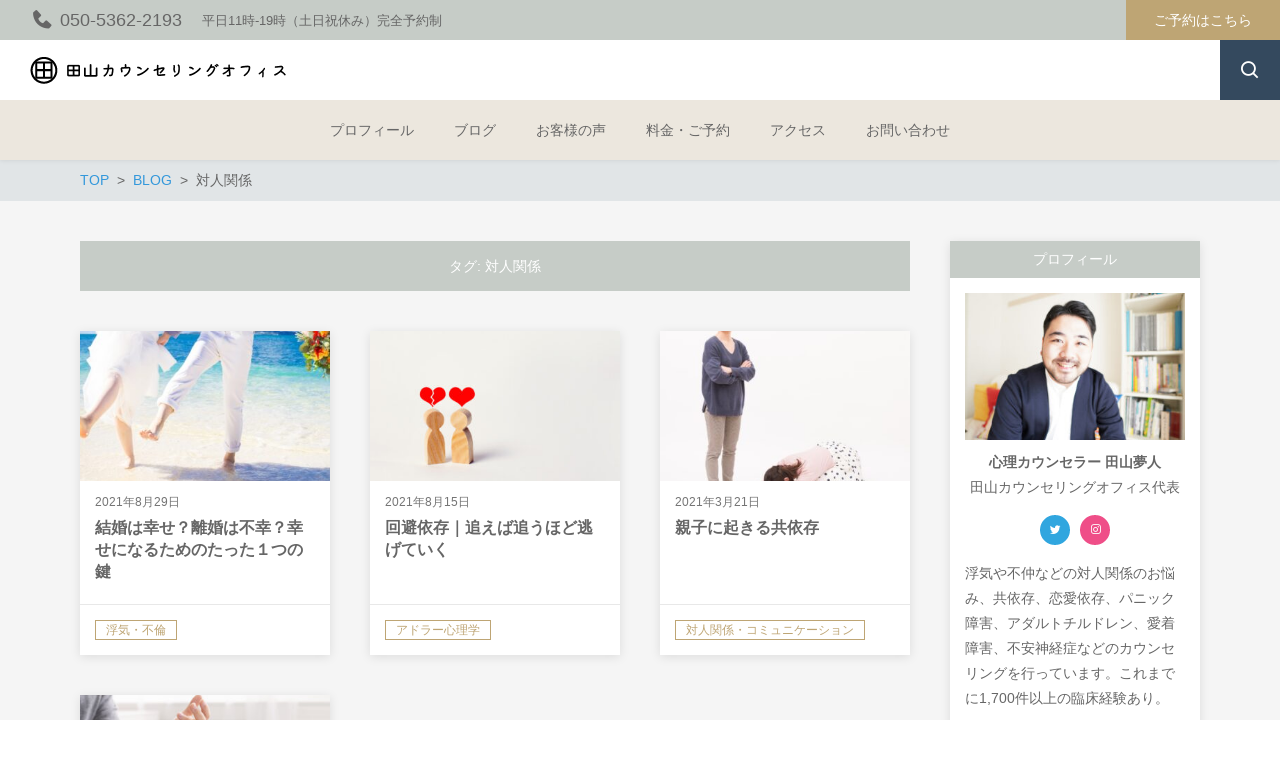

--- FILE ---
content_type: text/html; charset=UTF-8
request_url: https://tayama-counseling-office.com/tag/%E5%AF%BE%E4%BA%BA%E9%96%A2%E4%BF%82/
body_size: 14418
content:
<!DOCTYPE html>
<html lang="ja"
	prefix="og: https://ogp.me/ns#"  prefix="og: http://ogp.me/ns# fb: http://ogp.me/ns/fb# article: http://ogp.me/ns/article#">
<head>
	<meta http-equiv="X-UA-Compatible" content="IE=edge,chrome=1">
<meta charset="UTF-8">
<meta name="viewport" content="width=device-width">
<meta name="format-detection" content="telephone=no">
	
	<title>対人関係 | 神奈川県川崎市｜恋愛依存・共依存・アダルトチルドレン専門｜田山カウンセリングオフィス</title>

		<!-- All in One SEO 4.0.18 -->
		<link rel="canonical" href="https://tayama-counseling-office.com/tag/%E5%AF%BE%E4%BA%BA%E9%96%A2%E4%BF%82/" />
		<script type="application/ld+json" class="aioseo-schema">
			{"@context":"https:\/\/schema.org","@graph":[{"@type":"WebSite","@id":"https:\/\/tayama-counseling-office.com\/#website","url":"https:\/\/tayama-counseling-office.com\/","name":"\u795e\u5948\u5ddd\u770c\u5ddd\u5d0e\u5e02\uff5c\u604b\u611b\u4f9d\u5b58\u30fb\u5171\u4f9d\u5b58\u30fb\u30a2\u30c0\u30eb\u30c8\u30c1\u30eb\u30c9\u30ec\u30f3\u5c02\u9580\uff5c\u7530\u5c71\u30ab\u30a6\u30f3\u30bb\u30ea\u30f3\u30b0\u30aa\u30d5\u30a3\u30b9","description":"\u604b\u611b\u4f9d\u5b58\u30fb\u5171\u4f9d\u5b58\u30fb\u30a2\u30c0\u30eb\u30c8\u30c1\u30eb\u30c9\u30ec\u30f3\u306a\u3069\u306b\u3088\u308b\u5bfe\u4eba\u95a2\u4fc2\u306e\u60aa\u5faa\u74b0\u3092\u30a2\u30c9\u30e9\u30fc\u5fc3\u7406\u5b66\u3067\u89e3\u6c7a\u3002\u30aa\u30f3\u30e9\u30a4\u30f3\u30ab\u30a6\u30f3\u30bb\u30ea\u30f3\u30b0\u3067\u5168\u56fd\u306b\u3082\u5bfe\u5fdc\u3057\u3066\u304a\u308a\u307e\u3059\u3002","publisher":{"@id":"https:\/\/tayama-counseling-office.com\/#organization"}},{"@type":"Organization","@id":"https:\/\/tayama-counseling-office.com\/#organization","name":"\u7530\u5c71\u30ab\u30a6\u30f3\u30bb\u30ea\u30f3\u30b0\u30aa\u30d5\u30a3\u30b9","url":"https:\/\/tayama-counseling-office.com\/","logo":{"@type":"ImageObject","@id":"https:\/\/tayama-counseling-office.com\/#organizationLogo","url":"https:\/\/tayama-counseling-office.com\/wp-content\/uploads\/2021\/03\/\u30d5\u30a1\u30d3\u30b3\u30f3.png","width":"57","height":"57"},"image":{"@id":"https:\/\/tayama-counseling-office.com\/#organizationLogo"}},{"@type":"BreadcrumbList","@id":"https:\/\/tayama-counseling-office.com\/tag\/%E5%AF%BE%E4%BA%BA%E9%96%A2%E4%BF%82\/#breadcrumblist","itemListElement":[{"@type":"ListItem","@id":"https:\/\/tayama-counseling-office.com\/#listItem","position":"1","item":{"@id":"https:\/\/tayama-counseling-office.com\/#item","name":"\u30db\u30fc\u30e0","description":"\u604b\u611b\u4f9d\u5b58\u30fb\u5171\u4f9d\u5b58\u30fb\u30a2\u30c0\u30eb\u30c8\u30c1\u30eb\u30c9\u30ec\u30f3\u306a\u3069\u306b\u3088\u308b\u5bfe\u4eba\u95a2\u4fc2\u306e\u60aa\u5faa\u74b0\u3092\u30a2\u30c9\u30e9\u30fc\u5fc3\u7406\u5b66\u3067\u89e3\u6c7a\u3002\u30aa\u30f3\u30e9\u30a4\u30f3\u30ab\u30a6\u30f3\u30bb\u30ea\u30f3\u30b0\u3067\u5168\u56fd\u306b\u3082\u5bfe\u5fdc\u3057\u3066\u304a\u308a\u307e\u3059\u3002","url":"https:\/\/tayama-counseling-office.com\/"},"nextItem":"https:\/\/tayama-counseling-office.com\/tag\/%e5%af%be%e4%ba%ba%e9%96%a2%e4%bf%82\/#listItem"},{"@type":"ListItem","@id":"https:\/\/tayama-counseling-office.com\/tag\/%e5%af%be%e4%ba%ba%e9%96%a2%e4%bf%82\/#listItem","position":"2","item":{"@id":"https:\/\/tayama-counseling-office.com\/tag\/%e5%af%be%e4%ba%ba%e9%96%a2%e4%bf%82\/#item","name":"\u5bfe\u4eba\u95a2\u4fc2","url":"https:\/\/tayama-counseling-office.com\/tag\/%e5%af%be%e4%ba%ba%e9%96%a2%e4%bf%82\/"},"previousItem":"https:\/\/tayama-counseling-office.com\/#listItem"}]},{"@type":"CollectionPage","@id":"https:\/\/tayama-counseling-office.com\/tag\/%E5%AF%BE%E4%BA%BA%E9%96%A2%E4%BF%82\/#collectionpage","url":"https:\/\/tayama-counseling-office.com\/tag\/%E5%AF%BE%E4%BA%BA%E9%96%A2%E4%BF%82\/","name":"\u5bfe\u4eba\u95a2\u4fc2 | \u795e\u5948\u5ddd\u770c\u5ddd\u5d0e\u5e02\uff5c\u604b\u611b\u4f9d\u5b58\u30fb\u5171\u4f9d\u5b58\u30fb\u30a2\u30c0\u30eb\u30c8\u30c1\u30eb\u30c9\u30ec\u30f3\u5c02\u9580\uff5c\u7530\u5c71\u30ab\u30a6\u30f3\u30bb\u30ea\u30f3\u30b0\u30aa\u30d5\u30a3\u30b9","inLanguage":"ja","isPartOf":{"@id":"https:\/\/tayama-counseling-office.com\/#website"},"breadcrumb":{"@id":"https:\/\/tayama-counseling-office.com\/tag\/%E5%AF%BE%E4%BA%BA%E9%96%A2%E4%BF%82\/#breadcrumblist"}}]}
		</script>
		<!-- All in One SEO -->

<link rel='dns-prefetch' href='//cdn.jsdelivr.net' />
<link rel="alternate" type="application/rss+xml" title="神奈川県川崎市｜恋愛依存・共依存・アダルトチルドレン専門｜田山カウンセリングオフィス &raquo; 対人関係 タグのフィード" href="https://tayama-counseling-office.com/tag/%e5%af%be%e4%ba%ba%e9%96%a2%e4%bf%82/feed/" />
<style id='wp-img-auto-sizes-contain-inline-css' type='text/css'>
img:is([sizes=auto i],[sizes^="auto," i]){contain-intrinsic-size:3000px 1500px}
/*# sourceURL=wp-img-auto-sizes-contain-inline-css */
</style>
<style id='wp-emoji-styles-inline-css' type='text/css'>

	img.wp-smiley, img.emoji {
		display: inline !important;
		border: none !important;
		box-shadow: none !important;
		height: 1em !important;
		width: 1em !important;
		margin: 0 0.07em !important;
		vertical-align: -0.1em !important;
		background: none !important;
		padding: 0 !important;
	}
/*# sourceURL=wp-emoji-styles-inline-css */
</style>
<style id='wp-block-library-inline-css' type='text/css'>
:root{--wp-block-synced-color:#7a00df;--wp-block-synced-color--rgb:122,0,223;--wp-bound-block-color:var(--wp-block-synced-color);--wp-editor-canvas-background:#ddd;--wp-admin-theme-color:#007cba;--wp-admin-theme-color--rgb:0,124,186;--wp-admin-theme-color-darker-10:#006ba1;--wp-admin-theme-color-darker-10--rgb:0,107,160.5;--wp-admin-theme-color-darker-20:#005a87;--wp-admin-theme-color-darker-20--rgb:0,90,135;--wp-admin-border-width-focus:2px}@media (min-resolution:192dpi){:root{--wp-admin-border-width-focus:1.5px}}.wp-element-button{cursor:pointer}:root .has-very-light-gray-background-color{background-color:#eee}:root .has-very-dark-gray-background-color{background-color:#313131}:root .has-very-light-gray-color{color:#eee}:root .has-very-dark-gray-color{color:#313131}:root .has-vivid-green-cyan-to-vivid-cyan-blue-gradient-background{background:linear-gradient(135deg,#00d084,#0693e3)}:root .has-purple-crush-gradient-background{background:linear-gradient(135deg,#34e2e4,#4721fb 50%,#ab1dfe)}:root .has-hazy-dawn-gradient-background{background:linear-gradient(135deg,#faaca8,#dad0ec)}:root .has-subdued-olive-gradient-background{background:linear-gradient(135deg,#fafae1,#67a671)}:root .has-atomic-cream-gradient-background{background:linear-gradient(135deg,#fdd79a,#004a59)}:root .has-nightshade-gradient-background{background:linear-gradient(135deg,#330968,#31cdcf)}:root .has-midnight-gradient-background{background:linear-gradient(135deg,#020381,#2874fc)}:root{--wp--preset--font-size--normal:16px;--wp--preset--font-size--huge:42px}.has-regular-font-size{font-size:1em}.has-larger-font-size{font-size:2.625em}.has-normal-font-size{font-size:var(--wp--preset--font-size--normal)}.has-huge-font-size{font-size:var(--wp--preset--font-size--huge)}.has-text-align-center{text-align:center}.has-text-align-left{text-align:left}.has-text-align-right{text-align:right}.has-fit-text{white-space:nowrap!important}#end-resizable-editor-section{display:none}.aligncenter{clear:both}.items-justified-left{justify-content:flex-start}.items-justified-center{justify-content:center}.items-justified-right{justify-content:flex-end}.items-justified-space-between{justify-content:space-between}.screen-reader-text{border:0;clip-path:inset(50%);height:1px;margin:-1px;overflow:hidden;padding:0;position:absolute;width:1px;word-wrap:normal!important}.screen-reader-text:focus{background-color:#ddd;clip-path:none;color:#444;display:block;font-size:1em;height:auto;left:5px;line-height:normal;padding:15px 23px 14px;text-decoration:none;top:5px;width:auto;z-index:100000}html :where(.has-border-color){border-style:solid}html :where([style*=border-top-color]){border-top-style:solid}html :where([style*=border-right-color]){border-right-style:solid}html :where([style*=border-bottom-color]){border-bottom-style:solid}html :where([style*=border-left-color]){border-left-style:solid}html :where([style*=border-width]){border-style:solid}html :where([style*=border-top-width]){border-top-style:solid}html :where([style*=border-right-width]){border-right-style:solid}html :where([style*=border-bottom-width]){border-bottom-style:solid}html :where([style*=border-left-width]){border-left-style:solid}html :where(img[class*=wp-image-]){height:auto;max-width:100%}:where(figure){margin:0 0 1em}html :where(.is-position-sticky){--wp-admin--admin-bar--position-offset:var(--wp-admin--admin-bar--height,0px)}@media screen and (max-width:600px){html :where(.is-position-sticky){--wp-admin--admin-bar--position-offset:0px}}

/*# sourceURL=wp-block-library-inline-css */
</style><style id='global-styles-inline-css' type='text/css'>
:root{--wp--preset--aspect-ratio--square: 1;--wp--preset--aspect-ratio--4-3: 4/3;--wp--preset--aspect-ratio--3-4: 3/4;--wp--preset--aspect-ratio--3-2: 3/2;--wp--preset--aspect-ratio--2-3: 2/3;--wp--preset--aspect-ratio--16-9: 16/9;--wp--preset--aspect-ratio--9-16: 9/16;--wp--preset--color--black: #000000;--wp--preset--color--cyan-bluish-gray: #abb8c3;--wp--preset--color--white: #ffffff;--wp--preset--color--pale-pink: #f78da7;--wp--preset--color--vivid-red: #cf2e2e;--wp--preset--color--luminous-vivid-orange: #ff6900;--wp--preset--color--luminous-vivid-amber: #fcb900;--wp--preset--color--light-green-cyan: #7bdcb5;--wp--preset--color--vivid-green-cyan: #00d084;--wp--preset--color--pale-cyan-blue: #8ed1fc;--wp--preset--color--vivid-cyan-blue: #0693e3;--wp--preset--color--vivid-purple: #9b51e0;--wp--preset--gradient--vivid-cyan-blue-to-vivid-purple: linear-gradient(135deg,rgb(6,147,227) 0%,rgb(155,81,224) 100%);--wp--preset--gradient--light-green-cyan-to-vivid-green-cyan: linear-gradient(135deg,rgb(122,220,180) 0%,rgb(0,208,130) 100%);--wp--preset--gradient--luminous-vivid-amber-to-luminous-vivid-orange: linear-gradient(135deg,rgb(252,185,0) 0%,rgb(255,105,0) 100%);--wp--preset--gradient--luminous-vivid-orange-to-vivid-red: linear-gradient(135deg,rgb(255,105,0) 0%,rgb(207,46,46) 100%);--wp--preset--gradient--very-light-gray-to-cyan-bluish-gray: linear-gradient(135deg,rgb(238,238,238) 0%,rgb(169,184,195) 100%);--wp--preset--gradient--cool-to-warm-spectrum: linear-gradient(135deg,rgb(74,234,220) 0%,rgb(151,120,209) 20%,rgb(207,42,186) 40%,rgb(238,44,130) 60%,rgb(251,105,98) 80%,rgb(254,248,76) 100%);--wp--preset--gradient--blush-light-purple: linear-gradient(135deg,rgb(255,206,236) 0%,rgb(152,150,240) 100%);--wp--preset--gradient--blush-bordeaux: linear-gradient(135deg,rgb(254,205,165) 0%,rgb(254,45,45) 50%,rgb(107,0,62) 100%);--wp--preset--gradient--luminous-dusk: linear-gradient(135deg,rgb(255,203,112) 0%,rgb(199,81,192) 50%,rgb(65,88,208) 100%);--wp--preset--gradient--pale-ocean: linear-gradient(135deg,rgb(255,245,203) 0%,rgb(182,227,212) 50%,rgb(51,167,181) 100%);--wp--preset--gradient--electric-grass: linear-gradient(135deg,rgb(202,248,128) 0%,rgb(113,206,126) 100%);--wp--preset--gradient--midnight: linear-gradient(135deg,rgb(2,3,129) 0%,rgb(40,116,252) 100%);--wp--preset--font-size--small: 13px;--wp--preset--font-size--medium: 20px;--wp--preset--font-size--large: 36px;--wp--preset--font-size--x-large: 42px;--wp--preset--spacing--20: 0.44rem;--wp--preset--spacing--30: 0.67rem;--wp--preset--spacing--40: 1rem;--wp--preset--spacing--50: 1.5rem;--wp--preset--spacing--60: 2.25rem;--wp--preset--spacing--70: 3.38rem;--wp--preset--spacing--80: 5.06rem;--wp--preset--shadow--natural: 6px 6px 9px rgba(0, 0, 0, 0.2);--wp--preset--shadow--deep: 12px 12px 50px rgba(0, 0, 0, 0.4);--wp--preset--shadow--sharp: 6px 6px 0px rgba(0, 0, 0, 0.2);--wp--preset--shadow--outlined: 6px 6px 0px -3px rgb(255, 255, 255), 6px 6px rgb(0, 0, 0);--wp--preset--shadow--crisp: 6px 6px 0px rgb(0, 0, 0);}:where(.is-layout-flex){gap: 0.5em;}:where(.is-layout-grid){gap: 0.5em;}body .is-layout-flex{display: flex;}.is-layout-flex{flex-wrap: wrap;align-items: center;}.is-layout-flex > :is(*, div){margin: 0;}body .is-layout-grid{display: grid;}.is-layout-grid > :is(*, div){margin: 0;}:where(.wp-block-columns.is-layout-flex){gap: 2em;}:where(.wp-block-columns.is-layout-grid){gap: 2em;}:where(.wp-block-post-template.is-layout-flex){gap: 1.25em;}:where(.wp-block-post-template.is-layout-grid){gap: 1.25em;}.has-black-color{color: var(--wp--preset--color--black) !important;}.has-cyan-bluish-gray-color{color: var(--wp--preset--color--cyan-bluish-gray) !important;}.has-white-color{color: var(--wp--preset--color--white) !important;}.has-pale-pink-color{color: var(--wp--preset--color--pale-pink) !important;}.has-vivid-red-color{color: var(--wp--preset--color--vivid-red) !important;}.has-luminous-vivid-orange-color{color: var(--wp--preset--color--luminous-vivid-orange) !important;}.has-luminous-vivid-amber-color{color: var(--wp--preset--color--luminous-vivid-amber) !important;}.has-light-green-cyan-color{color: var(--wp--preset--color--light-green-cyan) !important;}.has-vivid-green-cyan-color{color: var(--wp--preset--color--vivid-green-cyan) !important;}.has-pale-cyan-blue-color{color: var(--wp--preset--color--pale-cyan-blue) !important;}.has-vivid-cyan-blue-color{color: var(--wp--preset--color--vivid-cyan-blue) !important;}.has-vivid-purple-color{color: var(--wp--preset--color--vivid-purple) !important;}.has-black-background-color{background-color: var(--wp--preset--color--black) !important;}.has-cyan-bluish-gray-background-color{background-color: var(--wp--preset--color--cyan-bluish-gray) !important;}.has-white-background-color{background-color: var(--wp--preset--color--white) !important;}.has-pale-pink-background-color{background-color: var(--wp--preset--color--pale-pink) !important;}.has-vivid-red-background-color{background-color: var(--wp--preset--color--vivid-red) !important;}.has-luminous-vivid-orange-background-color{background-color: var(--wp--preset--color--luminous-vivid-orange) !important;}.has-luminous-vivid-amber-background-color{background-color: var(--wp--preset--color--luminous-vivid-amber) !important;}.has-light-green-cyan-background-color{background-color: var(--wp--preset--color--light-green-cyan) !important;}.has-vivid-green-cyan-background-color{background-color: var(--wp--preset--color--vivid-green-cyan) !important;}.has-pale-cyan-blue-background-color{background-color: var(--wp--preset--color--pale-cyan-blue) !important;}.has-vivid-cyan-blue-background-color{background-color: var(--wp--preset--color--vivid-cyan-blue) !important;}.has-vivid-purple-background-color{background-color: var(--wp--preset--color--vivid-purple) !important;}.has-black-border-color{border-color: var(--wp--preset--color--black) !important;}.has-cyan-bluish-gray-border-color{border-color: var(--wp--preset--color--cyan-bluish-gray) !important;}.has-white-border-color{border-color: var(--wp--preset--color--white) !important;}.has-pale-pink-border-color{border-color: var(--wp--preset--color--pale-pink) !important;}.has-vivid-red-border-color{border-color: var(--wp--preset--color--vivid-red) !important;}.has-luminous-vivid-orange-border-color{border-color: var(--wp--preset--color--luminous-vivid-orange) !important;}.has-luminous-vivid-amber-border-color{border-color: var(--wp--preset--color--luminous-vivid-amber) !important;}.has-light-green-cyan-border-color{border-color: var(--wp--preset--color--light-green-cyan) !important;}.has-vivid-green-cyan-border-color{border-color: var(--wp--preset--color--vivid-green-cyan) !important;}.has-pale-cyan-blue-border-color{border-color: var(--wp--preset--color--pale-cyan-blue) !important;}.has-vivid-cyan-blue-border-color{border-color: var(--wp--preset--color--vivid-cyan-blue) !important;}.has-vivid-purple-border-color{border-color: var(--wp--preset--color--vivid-purple) !important;}.has-vivid-cyan-blue-to-vivid-purple-gradient-background{background: var(--wp--preset--gradient--vivid-cyan-blue-to-vivid-purple) !important;}.has-light-green-cyan-to-vivid-green-cyan-gradient-background{background: var(--wp--preset--gradient--light-green-cyan-to-vivid-green-cyan) !important;}.has-luminous-vivid-amber-to-luminous-vivid-orange-gradient-background{background: var(--wp--preset--gradient--luminous-vivid-amber-to-luminous-vivid-orange) !important;}.has-luminous-vivid-orange-to-vivid-red-gradient-background{background: var(--wp--preset--gradient--luminous-vivid-orange-to-vivid-red) !important;}.has-very-light-gray-to-cyan-bluish-gray-gradient-background{background: var(--wp--preset--gradient--very-light-gray-to-cyan-bluish-gray) !important;}.has-cool-to-warm-spectrum-gradient-background{background: var(--wp--preset--gradient--cool-to-warm-spectrum) !important;}.has-blush-light-purple-gradient-background{background: var(--wp--preset--gradient--blush-light-purple) !important;}.has-blush-bordeaux-gradient-background{background: var(--wp--preset--gradient--blush-bordeaux) !important;}.has-luminous-dusk-gradient-background{background: var(--wp--preset--gradient--luminous-dusk) !important;}.has-pale-ocean-gradient-background{background: var(--wp--preset--gradient--pale-ocean) !important;}.has-electric-grass-gradient-background{background: var(--wp--preset--gradient--electric-grass) !important;}.has-midnight-gradient-background{background: var(--wp--preset--gradient--midnight) !important;}.has-small-font-size{font-size: var(--wp--preset--font-size--small) !important;}.has-medium-font-size{font-size: var(--wp--preset--font-size--medium) !important;}.has-large-font-size{font-size: var(--wp--preset--font-size--large) !important;}.has-x-large-font-size{font-size: var(--wp--preset--font-size--x-large) !important;}
/*# sourceURL=global-styles-inline-css */
</style>

<style id='classic-theme-styles-inline-css' type='text/css'>
/*! This file is auto-generated */
.wp-block-button__link{color:#fff;background-color:#32373c;border-radius:9999px;box-shadow:none;text-decoration:none;padding:calc(.667em + 2px) calc(1.333em + 2px);font-size:1.125em}.wp-block-file__button{background:#32373c;color:#fff;text-decoration:none}
/*# sourceURL=/wp-includes/css/classic-themes.min.css */
</style>
<link rel='stylesheet' id='font-awesome-css' href='https://tayama-counseling-office.com/wp-content/plugins/arconix-shortcodes/includes/css/font-awesome.min.css?ver=4.6.3' type='text/css' media='all' />
<link rel='stylesheet' id='arconix-shortcodes-css' href='https://tayama-counseling-office.com/wp-content/plugins/arconix-shortcodes/includes/css/arconix-shortcodes.min.css?ver=2.1.7' type='text/css' media='all' />
<link rel='stylesheet' id='contact-form-7-css' href='https://tayama-counseling-office.com/wp-content/plugins/contact-form-7/includes/css/styles.css?ver=5.3.2' type='text/css' media='all' />
<link rel='stylesheet' id='whats-new-style-css' href='https://tayama-counseling-office.com/wp-content/plugins/whats-new-genarator/whats-new.css?ver=2.0.2' type='text/css' media='all' />
<link rel='stylesheet' id='wpcf7-redirect-script-frontend-css' href='https://tayama-counseling-office.com/wp-content/plugins/wpcf7-redirect/build/css/wpcf7-redirect-frontend.min.css?ver=1.1' type='text/css' media='all' />
<link rel='stylesheet' id='ns-common-css' href='https://tayama-counseling-office.com/wp-content/themes/new-standard-3/css/ns-common.css?ver=3.1.7' type='text/css' media='all' />
<link rel='stylesheet' id='ns-header-standard-tabsp-css' href='https://tayama-counseling-office.com/wp-content/themes/new-standard-3/css/header-standard-tabsp.css?ver=3.1.7' type='text/css' media='all' />
<link rel='stylesheet' id='ns-page-loading-screen-css' href='https://tayama-counseling-office.com/wp-content/themes/new-standard-3/css/loading-screen/ls-common.css?ver=3.1.7' type='text/css' media='screen' />
<style id='ns-page-loading-screen-inline-css' type='text/css'>
#ns-page-loading-screen {
	background-color: #666666;
}

.ns-ls-spinner-color,
.ns-ls-spinner-before-color:before {
	background-color: #FFFFFF;
}
/*# sourceURL=ns-page-loading-screen-inline-css */
</style>
<link rel='stylesheet' id='ns-page-loading-screen-spinner-css' href='https://tayama-counseling-office.com/wp-content/themes/new-standard-3/css/loading-screen/fading-circle.css?ver=3.1.7' type='text/css' media='screen' />
<link rel='stylesheet' id='blocks-theme-css' href='https://tayama-counseling-office.com/wp-content/themes/new-standard-3/css/blocks-theme.css?ver=3.1.7' type='text/css' media='all' />
<link rel='stylesheet' id='boxicons-css' href='https://cdn.jsdelivr.net/npm/boxicons@2.1.4/css/boxicons.min.css?ver=6.9' type='text/css' media='all' />
<style id='ns-custom-inline-css' type='text/css'>
html, body {font-family: "游ゴシック Medium", YuGothic, YuGothicM, "Hiragino Kaku Gothic ProN", メイリオ, Meiryo, sans-serif;}
body, .widget_calendar thead, .widget_calendar tfoot, .widget_calendar tbody, .widget_nsd_information .wrap {
	color: #666666;
}
.common-info {
	background-color: #c6ccc7;
	color: #666666;
}

.header-bar {
	background-color: #c6ccc7;
	color: #666666;
}

.header-search {
	color: #666666;
}

.header-search-field:-ms-input-placeholder {
	color: #999999;
}

.header-search-field::placeholder {
	color: #999999;
}

@media screen and (max-width: 959px) {
	.header-main-outer {
		background-color: #ffffff;
		color: #666666;
	}
	
	.header-nav-menu {
		background-color: #ece7de;
		color: #666666;
	}
	
	.header-nav, .footer-tel {
		background-color: #c6ccc7;
		color: #666666;
	}
}

@media screen and (min-width: 960px) {
	.header-main-wrap-straight, .header-main-outer-standard {
		background-color: #ffffff;
		color: #666666;
	}
	
	.header-nav-menu {
		color: #666666;
	}
	
	.header-nav-menu .sub-menu {
		background-color: #ece7de;
	}
	
	.header-nav-menu .sub-menu a:hover {
		background-color: rgba(0,0,0,0.1);
	}
}
@media screen and (min-width: 960px) {
	.header-main-outer {
		background-color: #ffffff;
		color: #666666;
	}
	
	.header-nav {
		background-color: #ece7de;
		color: #666666;
	}
}
#content {
	background-color: #f5f5f5;
}
.footer-widgets {
	background-color: #ffffff;
	color: #666666;
}

.footer-copyright {
	background-color: #c6ccc7;
	color: #666666;
}
.widget_calendar tbody a, .widget_calendar tbody a:hover, .widget_calendar tbody a:active, .pagination .current, .pagination .current:hover, .pagination .current:active {
	background-color: #bea574;
	color: #ffffff;
}

.ns-color-label, .ns-color-label:hover, .ns-color-label:active {
	background-color: #ffffff;
	color: #bea574;
	border-color: #bea574;
}

.flexible-news-footer-link, .flexible-news-footer-link:hover, .flexible-news-footer-link:active {
	color: #bea574;
}

@media screen and (min-width: 768px) {
	.flexible-news-b-footer-link, .flexible-news-b-footer-link:hover, .flexible-news-b-footer-link:active {
		color: #ffffff;
	}
}
.post-content h1, .post-content h2, .post-content h3 {
	color: #c6ccc7;
}
.nsct-inner {
	border-top-color: #c6ccc7;
}

.ns-color-heading, .comment-reply-title {
	color: #c6ccc7;
}

.ns-color-heading-invert {
	color: #ffffff;
	background-color: #c6ccc7;
}
@media screen and (min-width: 768px) {
	.flexible-news-c-header {
		color: #bea574;
		background: none;
	}
}
.ns-color-button, .ns-button-color-large, .ns-button-color-medium, .ns-button-color-small, .ns-button-color, .comment-reply-link, button, input[type="button"], input[type="reset"], input[type="submit"] {
	background-color: #bea574;
	color: #ffffff;
}

.ns-color-button:hover, .ns-color-button:active, .ns-button-color-large:hover, .ns-button-color-large:active, .ns-button-color-medium:hover, .ns-button-color-medium:active, .ns-button-color-small:hover, .ns-button-color-small:active, .ns-button-color:hover, .ns-button-color:active, .comment-reply-link:hover, .comment-reply-link:active, button:hover, button:active, input[type="button"]:hover, input[type="button"]:active, input[type="reset"]:hover, input[type="reset"]:active, input[type="submit"]:hover, input[type="submit"]:active {
	color: #ffffff;
}

.ns-color-button:hover, .ns-color-button:active, .ns-button-color-large:hover, .ns-button-color-large:active, .ns-button-color-medium:hover, .ns-button-color-medium:active, .ns-button-color-small:hover, .ns-button-color-small:active, .ns-button-color:hover, .ns-button-color:active, .comment-reply-link:hover, .comment-reply-link:active, button:hover, button:active, input[type="button"]:hover, input[type="button"]:active, input[type="reset"]:hover, input[type="reset"]:active, input[type="submit"]:hover, input[type="submit"]:active {
	background-color: #d1b57f;
}
.post-content-main, .comment-content {
	font-size: 16px;
}'

/*# sourceURL=ns-custom-inline-css */
</style>
<link rel='stylesheet' id='__EPYT__style-css' href='https://tayama-counseling-office.com/wp-content/plugins/youtube-embed-plus/styles/ytprefs.min.css?ver=13.4.1.2' type='text/css' media='all' />
<style id='__EPYT__style-inline-css' type='text/css'>

                .epyt-gallery-thumb {
                        width: 33.333%;
                }
                
/*# sourceURL=__EPYT__style-inline-css */
</style>
<script type="text/javascript" src="https://tayama-counseling-office.com/wp-includes/js/jquery/jquery.min.js?ver=3.7.1" id="jquery-core-js"></script>
<script type="text/javascript" src="https://tayama-counseling-office.com/wp-includes/js/jquery/jquery-migrate.min.js?ver=3.4.1" id="jquery-migrate-js"></script>
<script type="text/javascript" id="ns-page-loading-screen-js-extra">
/* <![CDATA[ */
var NsPageLoadingScreen = {"homeUrl":"https://tayama-counseling-office.com","fadeOut":"1","spActive":"1"};
//# sourceURL=ns-page-loading-screen-js-extra
/* ]]> */
</script>
<script type="text/javascript" src="https://tayama-counseling-office.com/wp-content/themes/new-standard-3/js/page-loading-screen.js?ver=3.1.7" id="ns-page-loading-screen-js"></script>
<script type="text/javascript" src="https://tayama-counseling-office.com/wp-content/themes/new-standard-3/js/ofi.min.js?ver=3.2.3" id="objectFitImages-js"></script>
<script type="text/javascript" src="https://tayama-counseling-office.com/wp-content/themes/new-standard-3/js/theia-sticky-sidebar.js?ver=1.5.0" id="theia-sticky-sidebar-js"></script>
<script type="text/javascript" src="https://tayama-counseling-office.com/wp-includes/js/clipboard.min.js?ver=2.0.11" id="clipboard-js"></script>
<script type="text/javascript" src="https://tayama-counseling-office.com/wp-content/themes/new-standard-3/js/site.js?ver=3.1.7" id="site-js"></script>
<script type="text/javascript" id="__ytprefs__-js-extra">
/* <![CDATA[ */
var _EPYT_ = {"ajaxurl":"https://tayama-counseling-office.com/wp-admin/admin-ajax.php","security":"e5cf0b520f","gallery_scrolloffset":"20","eppathtoscripts":"https://tayama-counseling-office.com/wp-content/plugins/youtube-embed-plus/scripts/","eppath":"https://tayama-counseling-office.com/wp-content/plugins/youtube-embed-plus/","epresponsiveselector":"[\"iframe.__youtube_prefs__\",\"iframe[src*='youtube.com']\",\"iframe[src*='youtube-nocookie.com']\",\"iframe[data-ep-src*='youtube.com']\",\"iframe[data-ep-src*='youtube-nocookie.com']\",\"iframe[data-ep-gallerysrc*='youtube.com']\"]","epdovol":"1","version":"13.4.1.2","evselector":"iframe.__youtube_prefs__[src], iframe[src*=\"youtube.com/embed/\"], iframe[src*=\"youtube-nocookie.com/embed/\"]","ajax_compat":"","ytapi_load":"light","pause_others":"","stopMobileBuffer":"1","vi_active":"","vi_js_posttypes":[]};
//# sourceURL=__ytprefs__-js-extra
/* ]]> */
</script>
<script type="text/javascript" src="https://tayama-counseling-office.com/wp-content/plugins/youtube-embed-plus/scripts/ytprefs.min.js?ver=13.4.1.2" id="__ytprefs__-js"></script>
<link rel="https://api.w.org/" href="https://tayama-counseling-office.com/wp-json/" /><link rel="alternate" title="JSON" type="application/json" href="https://tayama-counseling-office.com/wp-json/wp/v2/tags/24" /><link rel="EditURI" type="application/rsd+xml" title="RSD" href="https://tayama-counseling-office.com/xmlrpc.php?rsd" />
<meta name="generator" content="WordPress 6.9" />
<script>
	(function(i,s,o,g,r,a,m){i['GoogleAnalyticsObject']=r;i[r]=i[r]||function(){
	(i[r].q=i[r].q||[]).push(arguments)},i[r].l=1*new Date();a=s.createElement(o),
	m=s.getElementsByTagName(o)[0];a.async=1;a.src=g;m.parentNode.insertBefore(a,m)
	})(window,document,'script','https://www.google-analytics.com/analytics.js','ga');
	
	ga('create', 'UA-191688827-1', 'auto');
	ga('send', 'pageview');
</script>
<meta name="google-site-verification" content="C4i4XeZtHPENL5zYHYOoTuLDpHIfqPz3Z6wSmpUuCHA" />
<style type="text/css">.broken_link, a.broken_link {
	text-decoration: line-through;
}</style><link rel="icon" href="https://tayama-counseling-office.com/wp-content/uploads/2021/03/cropped-ファビコン_1-32x32.png" sizes="32x32" />
<link rel="icon" href="https://tayama-counseling-office.com/wp-content/uploads/2021/03/cropped-ファビコン_1-192x192.png" sizes="192x192" />
<link rel="apple-touch-icon" href="https://tayama-counseling-office.com/wp-content/uploads/2021/03/cropped-ファビコン_1-180x180.png" />
<meta name="msapplication-TileImage" content="https://tayama-counseling-office.com/wp-content/uploads/2021/03/cropped-ファビコン_1-270x270.png" />
		<style type="text/css" id="wp-custom-css">
			span.wpcf7-list-item {
display: block;
}		</style>
		</head>

<body class="archive tag tag-24 wp-theme-new-standard-3 sp-header-fix display-loading-screen">

	<div id="fb-root"></div>
<script>(function(d, s, id) {
	var js, fjs = d.getElementsByTagName(s)[0];
	if (d.getElementById(id)) return;
	js = d.createElement(s); js.id = id;
	js.src = "//connect.facebook.net/ja_JP/sdk.js#xfbml=1&version=v2.4";
	fjs.parentNode.insertBefore(js, fjs);
}(document, 'script', 'facebook-jssdk'));</script>
<div id="ns-page-loading-screen">
<div class="ns-ls-spinner">
<div class="sk-fading-circle">
	<div class="sk-circle1 sk-circle ns-ls-spinner-before-color"></div>
	<div class="sk-circle2 sk-circle ns-ls-spinner-before-color"></div>
	<div class="sk-circle3 sk-circle ns-ls-spinner-before-color"></div>
	<div class="sk-circle4 sk-circle ns-ls-spinner-before-color"></div>
	<div class="sk-circle5 sk-circle ns-ls-spinner-before-color"></div>
	<div class="sk-circle6 sk-circle ns-ls-spinner-before-color"></div>
	<div class="sk-circle7 sk-circle ns-ls-spinner-before-color"></div>
	<div class="sk-circle8 sk-circle ns-ls-spinner-before-color"></div>
	<div class="sk-circle9 sk-circle ns-ls-spinner-before-color"></div>
	<div class="sk-circle10 sk-circle ns-ls-spinner-before-color"></div>
	<div class="sk-circle11 sk-circle ns-ls-spinner-before-color"></div>
	<div class="sk-circle12 sk-circle ns-ls-spinner-before-color"></div>
</div>
</div>
</div>
	
	<div id="sp-only"></div>
	
	<div id="wrap">
								<header id="header">
									<div class="header-bar">
												
						<div class="header-bar-tel">
			<p class="header-bar-tel-number">
							<i class="bx bxs-phone bx-sm"></i>050-5362-2193					</p>
		
			<p class="header-bar-tel-hours">
			平日11時-19時（土日祝休み）完全予約制		</p>
	</div><!-- .header-bar-tel -->
						
													<div class="header-bar-right">
																
								<div class="header-button header-bar-button">
	<a href="https://tayama-counseling-office.com/price-reserve/"  class="header-bar-btn ns-color-button  ?>">ご予約はこちら</a>
</div>
								
															</div><!-- .header-bar-right -->
											</div><!-- .header-bar -->
								
				<div class="header-main-wrap">
					<div class="header-main-outer">
						<div class="header-main header-main-standard-left ">
														
							<div class="header-title">
	<h1 class="header-title-sp">
		<a href="https://tayama-counseling-office.com"><img width="770" height="80" src="https://tayama-counseling-office.com/wp-content/uploads/2021/03/アセット-4-770x80.png" class="attachment-post-single-eyecatch size-post-single-eyecatch" alt="" decoding="async" fetchpriority="high" srcset="https://tayama-counseling-office.com/wp-content/uploads/2021/03/アセット-4-770x80.png 770w, https://tayama-counseling-office.com/wp-content/uploads/2021/03/アセット-4-300x31.png 300w, https://tayama-counseling-office.com/wp-content/uploads/2021/03/アセット-4-1024x107.png 1024w, https://tayama-counseling-office.com/wp-content/uploads/2021/03/アセット-4-768x80.png 768w, https://tayama-counseling-office.com/wp-content/uploads/2021/03/アセット-4-e1615017295591.png 440w" sizes="(max-width: 770px) 100vw, 770px" /></a>
	</h1>
	
	<div class="header-title-pc">
		<a href="https://tayama-counseling-office.com"><img width="260" height="27" src="https://tayama-counseling-office.com/wp-content/uploads/2021/03/新ロゴ.png" class="attachment-post-single-eyecatch size-post-single-eyecatch" alt="" decoding="async" /></a>
	</div>
</div><!-- .header-title -->
							
							<ul class="header-sns header-main-sns header-sns-square">
					
				
				
				
				
			<li><span class="search"><i class="bx bx-search"></i></span></li>
	</ul>
							
							<div class="header-sp-button">
																	<div class="header-sp-search">
										<div class="header-sp-search-btn"><i class="bx bx-search"></i></div>
									</div>
																
								<div class="header-sp-menu">
									<div class="header-sp-menu-btn header-sp-menu-btn-simple"><i class='bx bx-menu' ></i><i class='bx bx-x' ></i></div>
								</div>
							</div>
						</div>
						
													<div class="header-search">
								<form role="search" method="get" class="header-search-form" action="https://tayama-counseling-office.com/">
									<input type="search" class="header-search-field " placeholder="検索" value="" name="s">
								</form>
								
								<div class="header-search-close">
									<i class='bx bx-x'></i>
								</div>
							</div>
											</div><!-- .header-main -->
					
					<div class="header-nav ">
						<ul id="menu-menu-1" class="header-nav-menu"><li id="menu-item-32" class="menu-item menu-item-type-post_type menu-item-object-page menu-item-32"><a href="https://tayama-counseling-office.com/profile/"><span class="label">プロフィール</span></a></li>
<li id="menu-item-27" class="menu-item menu-item-type-post_type menu-item-object-page current_page_parent menu-item-27"><a href="https://tayama-counseling-office.com/blog/"><span class="label">ブログ</span></a></li>
<li id="menu-item-29" class="menu-item menu-item-type-post_type menu-item-object-page menu-item-29"><a href="https://tayama-counseling-office.com/voice/"><span class="label">お客様の声</span></a></li>
<li id="menu-item-33" class="menu-item menu-item-type-post_type menu-item-object-page menu-item-33"><a href="https://tayama-counseling-office.com/price-reserve/"><span class="label">料金・ご予約</span></a></li>
<li id="menu-item-30" class="menu-item menu-item-type-post_type menu-item-object-page menu-item-30"><a href="https://tayama-counseling-office.com/access/"><span class="label">アクセス</span></a></li>
<li id="menu-item-28" class="menu-item menu-item-type-post_type menu-item-object-page menu-item-28"><a href="https://tayama-counseling-office.com/contact/"><span class="label">お問い合わせ</span></a></li>
</ul>						
						<div class="header-nav-sp-items">
							<div class="header-button header-nav-button">
	<a href="https://tayama-counseling-office.com/price-reserve/"  class="header-nav-btn ns-color-button  ?>">ご予約はこちら</a>
</div>
							
							<div class="header-nav-tel">
	<div class="header-nav-tel-left">
					<p class="header-nav-tel-number">
				<a href="tel:05053622193"><i class="bx bxs-phone"></i>050-5362-2193</a>
			</p>
				
					<p class="header-nav-tel-hours">
				平日11時-19時（土日祝休み）完全予約制			</p>
			</div>
	
			<div class="header-nav-tel-right">
			<a href="tel:05053622193" class="header-nav-tel-button ns-color-button ">電話する</a>
		</div>
	</div><!-- .header-nav-tel -->
							
							<ul class="header-sns header-nav-sns header-sns-square">
					
				
				
				
				
	</ul>
							
													</div><!-- .header-nav-sp-items -->
					</div><!-- .header-nav -->
				</div><!-- .header-main-wrap -->
			</header><!-- #header -->
				
		<div id="content" class="content-bg-image-none">
							<div class="content-header">
										
					
<div id="breadcrumb">
	<ul itemscope itemtype="http://schema.org/BreadcrumbList">
					<li itemprop="itemListElement" itemscope itemtype="http://schema.org/ListItem">
						<a itemprop="item" href="https://tayama-counseling-office.com"><span itemprop="name">TOP</span></a><meta itemprop="position" content="1">
					</li>					<li itemprop="itemListElement" itemscope itemtype="http://schema.org/ListItem">
						<a itemprop="item" href="https://tayama-counseling-office.com/blog/"><span itemprop="name">BLOG</span></a><meta itemprop="position" content="2">
					</li>					<li itemprop="itemListElement" itemscope itemtype="http://schema.org/ListItem">
						<span itemprop="name">対人関係</span><meta itemprop="position" content="3">
					</li>			</ul>
</div><!-- #breadcrumb -->
					
									</div>
			
<div class="main-row archive-main-row">
		<div id="main" class="archive-main main-left main-left-tb-vertical">
					<header class="archive-header">
				<h2 class="archive-title ns-color-heading-invert ">
					タグ: <span>対人関係</span>				</h2>
				
							</header>
				
					<div class="archive-items">
				<ul class="archive-list archive-list-3-cols">
											
<li class="archive-item archive-item-standard ">
	<a href="https://tayama-counseling-office.com/%e7%b5%90%e5%a9%9a%e3%81%af%e5%b9%b8%e3%81%9b%ef%bc%9f%e9%9b%a2%e5%a9%9a%e3%81%af%e4%b8%8d%e5%b9%b8%ef%bc%9f%e5%b9%b8%e3%81%9b%e3%81%ab%e3%81%aa%e3%82%8b%e3%81%9f%e3%82%81%e3%81%ae%e3%81%9f%e3%81%a3/" class="archive-item-inner archive-item-standard-inner">
		<div class="archive-item-detail archive-item-standard-detail">
							<figure class="archive-item-image archive-item-standard-image">
					<img width="360" height="240" src="https://tayama-counseling-office.com/wp-content/uploads/2021/08/4534545_s-360x240.jpg" class="attachment-post-thumbnail size-post-thumbnail wp-post-image" alt="" decoding="async" />				</figure>
						
			<div class="archive-item-text-wrap archive-item-standard-text-wrap">
				<div class="archive-item-text archive-item-standard-text">
											<p class="archive-item-date archive-item-standard-date"><span>2021年8月29日</span></p>
										
					<h3 class="archive-item-title archive-item-standard-title archive-item-title-4-lines">結婚は幸せ？離婚は不幸？幸せになるためのたった１つの鍵</h3>
					
									</div>
			</div>
		</div>
		
					<div class="archive-item-category-wrap archive-item-standard-category-wrap">
				<ul class="archive-item-category archive-item-standard-category">
												<li class="archive-item-category-item archive-item-standard-category-item ns-color-label ">浮気・不倫</li>
													<li class="archive-item-category-item archive-item-standard-category-item ns-color-label ">対人関係・コミュニケーション</li>
													<li class="archive-item-category-item archive-item-standard-category-item ns-color-label ">共依存・恋愛依存</li>
													<li class="archive-item-category-item archive-item-standard-category-item ns-color-label ">アドラー心理学</li>
										</ul>
			</div>
			</a>
</li><!-- .archive-item -->
											
<li class="archive-item archive-item-standard ">
	<a href="https://tayama-counseling-office.com/%e5%9b%9e%e9%81%bf%e4%be%9d%e5%ad%98%ef%bd%9c%e8%bf%bd%e3%81%88%e3%81%b0%e8%bf%bd%e3%81%86%e3%81%bb%e3%81%a9%e9%80%83%e3%81%92%e3%81%a6%e3%81%84%e3%81%8f/" class="archive-item-inner archive-item-standard-inner">
		<div class="archive-item-detail archive-item-standard-detail">
							<figure class="archive-item-image archive-item-standard-image">
					<img width="360" height="240" src="https://tayama-counseling-office.com/wp-content/uploads/2021/08/片思い-360x240.jpg" class="attachment-post-thumbnail size-post-thumbnail wp-post-image" alt="" decoding="async" />				</figure>
						
			<div class="archive-item-text-wrap archive-item-standard-text-wrap">
				<div class="archive-item-text archive-item-standard-text">
											<p class="archive-item-date archive-item-standard-date"><span>2021年8月15日</span></p>
										
					<h3 class="archive-item-title archive-item-standard-title archive-item-title-4-lines">回避依存｜追えば追うほど逃げていく</h3>
					
									</div>
			</div>
		</div>
		
					<div class="archive-item-category-wrap archive-item-standard-category-wrap">
				<ul class="archive-item-category archive-item-standard-category">
												<li class="archive-item-category-item archive-item-standard-category-item ns-color-label ">アドラー心理学</li>
													<li class="archive-item-category-item archive-item-standard-category-item ns-color-label ">対人関係・コミュニケーション</li>
													<li class="archive-item-category-item archive-item-standard-category-item ns-color-label ">共依存・恋愛依存</li>
										</ul>
			</div>
			</a>
</li><!-- .archive-item -->
											
<li class="archive-item archive-item-standard ">
	<a href="https://tayama-counseling-office.com/%e8%a6%aa%e5%ad%90%e3%81%ab%e8%b5%b7%e3%81%8d%e3%82%8b%e5%85%b1%e4%be%9d%e5%ad%98/" class="archive-item-inner archive-item-standard-inner">
		<div class="archive-item-detail archive-item-standard-detail">
							<figure class="archive-item-image archive-item-standard-image">
					<img width="360" height="240" src="https://tayama-counseling-office.com/wp-content/uploads/2021/03/544670_s-360x240.jpg" class="attachment-post-thumbnail size-post-thumbnail wp-post-image" alt="" decoding="async" loading="lazy" />				</figure>
						
			<div class="archive-item-text-wrap archive-item-standard-text-wrap">
				<div class="archive-item-text archive-item-standard-text">
											<p class="archive-item-date archive-item-standard-date"><span>2021年3月21日</span></p>
										
					<h3 class="archive-item-title archive-item-standard-title archive-item-title-4-lines">親子に起きる共依存</h3>
					
									</div>
			</div>
		</div>
		
					<div class="archive-item-category-wrap archive-item-standard-category-wrap">
				<ul class="archive-item-category archive-item-standard-category">
												<li class="archive-item-category-item archive-item-standard-category-item ns-color-label ">対人関係・コミュニケーション</li>
													<li class="archive-item-category-item archive-item-standard-category-item ns-color-label ">共依存・恋愛依存</li>
										</ul>
			</div>
			</a>
</li><!-- .archive-item -->
											
<li class="archive-item archive-item-standard ">
	<a href="https://tayama-counseling-office.com/%e8%81%b4%e3%81%8f%e3%81%a0%e3%81%91%e3%81%ae%e3%82%ab%e3%82%a6%e3%83%b3%e3%82%bb%e3%83%aa%e3%83%b3%e3%82%b0%e3%81%a8%e3%80%81%e8%81%b4%e3%81%8f%e3%81%a0%e3%81%91%e3%81%a7%e3%81%af%e3%81%aa%e3%81%84/" class="archive-item-inner archive-item-standard-inner">
		<div class="archive-item-detail archive-item-standard-detail">
							<figure class="archive-item-image archive-item-standard-image">
					<img width="360" height="240" src="https://tayama-counseling-office.com/wp-content/uploads/2021/03/AdobeStock_263023711-360x240.jpeg" class="attachment-post-thumbnail size-post-thumbnail wp-post-image" alt="" decoding="async" loading="lazy" />				</figure>
						
			<div class="archive-item-text-wrap archive-item-standard-text-wrap">
				<div class="archive-item-text archive-item-standard-text">
											<p class="archive-item-date archive-item-standard-date"><span>2021年3月6日</span></p>
										
					<h3 class="archive-item-title archive-item-standard-title archive-item-title-4-lines">聴くだけのカウンセリングと、聴くだけではないカウンセリングの違い</h3>
					
									</div>
			</div>
		</div>
		
					<div class="archive-item-category-wrap archive-item-standard-category-wrap">
				<ul class="archive-item-category archive-item-standard-category">
												<li class="archive-item-category-item archive-item-standard-category-item ns-color-label ">対人関係・コミュニケーション</li>
										</ul>
			</div>
			</a>
</li><!-- .archive-item -->
									</ul>
			</div>
			
						</div><!-- .archive-main -->
	
			<div id="sidebar" class="main-widgets page-sidebar sidebar-right sidebar-right-tb-vertical">
			<div id="nsd_profile-2" class="widget widget_nsd_profile"><h2 class="widgettitle-main ns-color-heading-invert">プロフィール</h2><div class="body"><figure class="image"><img width="300" height="200" src="https://tayama-counseling-office.com/wp-content/uploads/2021/02/DSC00137-300x200.jpg" class="attachment-medium size-medium" alt="" decoding="async" loading="lazy" srcset="https://tayama-counseling-office.com/wp-content/uploads/2021/02/DSC00137-300x200.jpg 300w, https://tayama-counseling-office.com/wp-content/uploads/2021/02/DSC00137-1024x683.jpg 1024w, https://tayama-counseling-office.com/wp-content/uploads/2021/02/DSC00137-768x512.jpg 768w, https://tayama-counseling-office.com/wp-content/uploads/2021/02/DSC00137-1536x1024.jpg 1536w, https://tayama-counseling-office.com/wp-content/uploads/2021/02/DSC00137-2048x1365.jpg 2048w, https://tayama-counseling-office.com/wp-content/uploads/2021/02/DSC00137-360x240.jpg 360w, https://tayama-counseling-office.com/wp-content/uploads/2021/02/DSC00137-2000x1333.jpg 2000w, https://tayama-counseling-office.com/wp-content/uploads/2021/02/DSC00137-770x513.jpg 770w" sizes="auto, (max-width: 300px) 100vw, 300px" /></figure><header class="header"><h2 class="name">心理カウンセラー 田山夢人</h2><div class="position">田山カウンセリングオフィス代表</div></header><div class="sns"><li><a href="https://twitter.com/https%3A%2F%2Ftwitter.com%2Fima_coconi" class="twitter" title="Twitter"><i class="bx bxl-twitter"></i></a></li><li><a href="https://www.instagram.com/https%3A%2F%2Fwww.instagram.com%2Ftayama_yumehito%2F/" class="instagram" title="Instagram"><i class="bx bxl-instagram"></i></a></li></div><div class="description post-content"><p>浮気や不仲などの対人関係のお悩み、共依存、恋愛依存、パニック障害、アダルトチルドレン、愛着障害、不安神経症などのカウンセリングを行っています。これまでに1,700件以上の臨床経験あり。</p>
<p>著書「自分らしく生きてたら、何だか人生うまくいく。」（Amazonランキング心理学、精神医学など16部門にて1位獲得＆ベストセラー獲得）</p>
<p><a href="https://tayama-counseling-office.com/profile/">詳しいプロフィール</a></p>
</div></div></div><div id="search-3" class="widget widget_search"><form role="search" method="get" class="search-form" action="https://tayama-counseling-office.com/">
	<label>
		<span class="screen-reader-text">検索:</span>
		<input type="search" class="search-field" placeholder="検索&hellip;" value="" name="s" title="検索:" />
	</label>
	<button type="submit" class="search-submit" value="検索"><i class='bx bx-search' ></i></button>
</form></div><div id="nsd_freebox-10" class="widget widget_nsd_freebox"><div class="body"><div class="content post-content"><p><a href="https://tayama-counseling-office.com/profile/"><img loading="lazy" decoding="async" class="aligncenter size-full wp-image-395" src="https://tayama-counseling-office.com/wp-content/uploads/2021/03/プロフィール.png" alt="" width="606" height="166" srcset="https://tayama-counseling-office.com/wp-content/uploads/2021/03/プロフィール.png 606w, https://tayama-counseling-office.com/wp-content/uploads/2021/03/プロフィール-300x82.png 300w" sizes="auto, (max-width: 606px) 100vw, 606px" /></a></p>
<p><a href="https://tayama-counseling-office.com/blog/"><img loading="lazy" decoding="async" class="aligncenter size-full wp-image-396" src="https://tayama-counseling-office.com/wp-content/uploads/2021/03/ブログ.png" alt="" width="606" height="166" srcset="https://tayama-counseling-office.com/wp-content/uploads/2021/03/ブログ.png 606w, https://tayama-counseling-office.com/wp-content/uploads/2021/03/ブログ-300x82.png 300w" sizes="auto, (max-width: 606px) 100vw, 606px" /></a></p>
<p><a href="https://tayama-counseling-office.com/voice/"><img loading="lazy" decoding="async" class="aligncenter size-full wp-image-397" src="https://tayama-counseling-office.com/wp-content/uploads/2021/03/お客様の声.png" alt="" width="606" height="166" srcset="https://tayama-counseling-office.com/wp-content/uploads/2021/03/お客様の声.png 606w, https://tayama-counseling-office.com/wp-content/uploads/2021/03/お客様の声-300x82.png 300w" sizes="auto, (max-width: 606px) 100vw, 606px" /></a></p>
<p><a href="https://tayama-counseling-office.com/price-reserve/"><img loading="lazy" decoding="async" class="aligncenter size-full wp-image-398" src="https://tayama-counseling-office.com/wp-content/uploads/2021/03/料金・ご予約.png" alt="" width="606" height="166" srcset="https://tayama-counseling-office.com/wp-content/uploads/2021/03/料金・ご予約.png 606w, https://tayama-counseling-office.com/wp-content/uploads/2021/03/料金・ご予約-300x82.png 300w" sizes="auto, (max-width: 606px) 100vw, 606px" /></a></p>
<p><a href="https://tayama-counseling-office.com/access/"><img loading="lazy" decoding="async" class="aligncenter size-full wp-image-399" src="https://tayama-counseling-office.com/wp-content/uploads/2021/03/アクセス.png" alt="" width="606" height="166" srcset="https://tayama-counseling-office.com/wp-content/uploads/2021/03/アクセス.png 606w, https://tayama-counseling-office.com/wp-content/uploads/2021/03/アクセス-300x82.png 300w" sizes="auto, (max-width: 606px) 100vw, 606px" /></a></p>
<p><a href="https://tayama-counseling-office.com/contact/"><img loading="lazy" decoding="async" class="aligncenter size-full wp-image-400" src="https://tayama-counseling-office.com/wp-content/uploads/2021/03/お問い合わせ.png" alt="" width="606" height="166" srcset="https://tayama-counseling-office.com/wp-content/uploads/2021/03/お問い合わせ.png 606w, https://tayama-counseling-office.com/wp-content/uploads/2021/03/お問い合わせ-300x82.png 300w" sizes="auto, (max-width: 606px) 100vw, 606px" /></a></p>
</div></div></div><div id="nsd_freebox-7" class="widget widget_nsd_freebox"><h2 class="widgettitle-main ns-color-heading-invert">コンサルティング</h2><div class="body"><div class="content post-content"><ul>
<li><a href="https://tayama-counseling-office.com/jibunrashikuikiru/">自分らしい生き方コンサル</a></li>
<li><a href="https://adcou-tym.hp.peraichi.com">心理カウンセラー養成講座</a></li>
<li><a href="https://tayama-counseling-office.com/counselor-business/">カウンセラー起業</a></li>
<li><a href="https://adokiso.hp.peraichi.com">アドラー心理学基礎講座</a></li>
</ul>
</div></div></div><div id="nsd_freebox-4" class="widget widget_nsd_freebox"><h2 class="widgettitle-main ns-color-heading-invert">カウンセリング症例</h2><div class="body"><div class="content post-content"><ul>
<li><a href="https://tayama-counseling-office.com/renai-izon/">恋愛依存と共依存</a></li>
<li><a href="https://tayama-counseling-office.com/ignore-program-lp">家族やパートナーの無視</a></li>
<li>愛着障害</li>
<li>パニック障害</li>
<li>アダルトチルドレン</li>
</ul>
</div></div></div><div id="categories-4" class="widget widget_categories"><h2 class="widgettitle-main ns-color-heading-invert">カテゴリー</h2>
			<ul>
					<li class="cat-item cat-item-1"><a href="https://tayama-counseling-office.com/category/uncategorized/">未分類</a>
</li>
	<li class="cat-item cat-item-3"><a href="https://tayama-counseling-office.com/category/%e3%82%a2%e3%83%89%e3%83%a9%e3%83%bc%e5%bf%83%e7%90%86%e5%ad%a6/">アドラー心理学</a>
</li>
	<li class="cat-item cat-item-5"><a href="https://tayama-counseling-office.com/category/%e6%b5%ae%e6%b0%97%e3%83%bb%e4%b8%8d%e5%80%ab/">浮気・不倫</a>
</li>
	<li class="cat-item cat-item-7"><a href="https://tayama-counseling-office.com/category/%e5%af%be%e4%ba%ba%e9%96%a2%e4%bf%82%e3%83%bb%e3%82%b3%e3%83%9f%e3%83%a5%e3%83%8b%e3%82%b1%e3%83%bc%e3%82%b7%e3%83%a7%e3%83%b3/">対人関係・コミュニケーション</a>
</li>
	<li class="cat-item cat-item-12"><a href="https://tayama-counseling-office.com/category/%e5%85%b1%e4%be%9d%e5%ad%98%e3%83%bb%e6%81%8b%e6%84%9b%e4%be%9d%e5%ad%98/">共依存・恋愛依存</a>
</li>
	<li class="cat-item cat-item-15"><a href="https://tayama-counseling-office.com/category/%e3%82%a2%e3%83%80%e3%83%ab%e3%83%88%e3%83%81%e3%83%ab%e3%83%89%e3%83%ac%e3%83%b3/">アダルトチルドレン</a>
</li>
	<li class="cat-item cat-item-16"><a href="https://tayama-counseling-office.com/category/hsp/">HSP</a>
</li>
	<li class="cat-item cat-item-17"><a href="https://tayama-counseling-office.com/category/%e6%84%9b%e7%9d%80%e9%9a%9c%e5%ae%b3/">愛着障害</a>
</li>
	<li class="cat-item cat-item-34"><a href="https://tayama-counseling-office.com/category/%e8%87%aa%e5%88%86%e3%82%89%e3%81%97%e3%81%8f%e7%94%9f%e3%81%8d%e3%82%8b/">自分らしく生きる</a>
</li>
	<li class="cat-item cat-item-44"><a href="https://tayama-counseling-office.com/category/%e3%83%91%e3%83%8b%e3%83%83%e3%82%af%e9%9a%9c%e5%ae%b3/">パニック障害</a>
</li>
	<li class="cat-item cat-item-56"><a href="https://tayama-counseling-office.com/category/%e3%81%86%e3%81%a4%e7%97%85/">うつ病</a>
</li>
	<li class="cat-item cat-item-58"><a href="https://tayama-counseling-office.com/category/%e5%a4%ab%e5%a9%a6%e9%96%a2%e4%bf%82/">夫婦関係</a>
</li>
	<li class="cat-item cat-item-63"><a href="https://tayama-counseling-office.com/category/%e7%84%a1%e8%a6%96%e3%81%ae%e5%bf%83%e7%90%86%e3%81%a8%e5%af%be%e5%87%a6%e6%b3%95/">無視の心理と対処法</a>
</li>
	<li class="cat-item cat-item-87"><a href="https://tayama-counseling-office.com/category/%e3%83%a2%e3%83%a9%e3%83%8f%e3%83%a9/">モラハラ</a>
</li>
			</ul>

			</div>
		<div id="recent-posts-4" class="widget widget_recent_entries">
		<h2 class="widgettitle-main ns-color-heading-invert">最近の投稿</h2>
		<ul>
											<li>
					<a href="https://tayama-counseling-office.com/%e6%81%8b%e6%84%9b%e4%be%9d%e5%ad%98%e7%97%87%e3%82%84%e3%82%a2%e3%83%80%e3%83%ab%e3%83%88%e3%83%81%e3%83%ab%e3%83%89%e3%83%ac%e3%83%b3%e3%81%af%e8%96%ac%e3%81%98%e3%82%83%e6%b2%bb%e3%82%89%e3%81%aa/">恋愛依存症やアダルトチルドレンは薬じゃ治らない。</a>
									</li>
											<li>
					<a href="https://tayama-counseling-office.com/people-who-cant-escape-from-loveadiction/">恋愛依存症・愛着障害から抜け出せない人の3つの特徴～本気で人生を変えたい人へ～</a>
									</li>
											<li>
					<a href="https://tayama-counseling-office.com/kaihiizon-2checkpoints/">彼が回避依存症かもと思ったらチェックしたい2つのポイント</a>
									</li>
											<li>
					<a href="https://tayama-counseling-office.com/anxiety-about-being-abandoned/">【動画】見捨てられ不安の正体とは？</a>
									</li>
											<li>
					<a href="https://tayama-counseling-office.com/moral-harassment-movie/">【動画】モラハラはこうしてエスカレートする！～モラハラの関係を抜け出す方法～</a>
									</li>
					</ul>

		</div><div id="search-4" class="widget widget_search"><form role="search" method="get" class="search-form" action="https://tayama-counseling-office.com/">
	<label>
		<span class="screen-reader-text">検索:</span>
		<input type="search" class="search-field" placeholder="検索&hellip;" value="" name="s" title="検索:" />
	</label>
	<button type="submit" class="search-submit" value="検索"><i class='bx bx-search' ></i></button>
</form></div>
		<div id="recent-posts-3" class="widget widget_recent_entries">
		<h2 class="widgettitle-main ns-color-heading-invert">最近の投稿</h2>
		<ul>
											<li>
					<a href="https://tayama-counseling-office.com/%e6%81%8b%e6%84%9b%e4%be%9d%e5%ad%98%e7%97%87%e3%82%84%e3%82%a2%e3%83%80%e3%83%ab%e3%83%88%e3%83%81%e3%83%ab%e3%83%89%e3%83%ac%e3%83%b3%e3%81%af%e8%96%ac%e3%81%98%e3%82%83%e6%b2%bb%e3%82%89%e3%81%aa/">恋愛依存症やアダルトチルドレンは薬じゃ治らない。</a>
									</li>
											<li>
					<a href="https://tayama-counseling-office.com/people-who-cant-escape-from-loveadiction/">恋愛依存症・愛着障害から抜け出せない人の3つの特徴～本気で人生を変えたい人へ～</a>
									</li>
											<li>
					<a href="https://tayama-counseling-office.com/kaihiizon-2checkpoints/">彼が回避依存症かもと思ったらチェックしたい2つのポイント</a>
									</li>
											<li>
					<a href="https://tayama-counseling-office.com/anxiety-about-being-abandoned/">【動画】見捨てられ不安の正体とは？</a>
									</li>
											<li>
					<a href="https://tayama-counseling-office.com/moral-harassment-movie/">【動画】モラハラはこうしてエスカレートする！～モラハラの関係を抜け出す方法～</a>
									</li>
					</ul>

		</div>		</div>
	</div><!-- .main-row -->

		</div><!-- #content -->
		
					<footer id="footer">
						<div class="footer-widgets">
			<div class="footer-widgets-container ns-row-container-pc">
									<div class="footer-widgets-col footer-widgets-col-1 ns-col-pc-1_2">
											</div>
									<div class="footer-widgets-col footer-widgets-col-2 ns-col-pc-1_2">
						<div id="text-2" class="widget widget_text">			<div class="textwidget"><p><a href="https://tayama-counseling-office.com/特定商取引法に関する法律に基づく表示/">特定商取引法に関する法律に基づく表示</a></p>
<p><a href="https://tayama-counseling-office.com/ご確認事項及びキャンセル規定/">ご確認事項及びキャンセル規定</a></p>
</div>
		</div>					</div>
							</div>
		</div><!-- .footer-widgets -->
						
				<div class="footer-copyright">
	<div class="footer-copyright-container">
		Copyright © 田山カウンセリングオフィス, all rights reserved
	</div>
</div><!-- .footer-copyright -->
			</footer><!-- #footer -->
				
						<div class="footer-fix">
											<div class="pageup pageup-sp pageup-pc ns-color-button"><i class="bx bx-chevron-up"></i></div>
										
					<div class="footer-tel">
			<div class="footer-tel-left">
			<p class="footer-tel-number">
				<a href="tel:05053622193"><i class="bx bxs-phone"></i>050-5362-2193</a>
			</p>
			
							<p class="footer-tel-hours">
					平日11時-19時（土日祝休み）完全予約制				</p>
					</div>
		
			<div class="footer-tel-right">
							<a href="https://tayama-counseling-office.com/contact/"  class="footer-tel-button ns-color-button ">お問い合わせ</a>
					</div>
	</div><!-- .footer-tel -->
				</div><!-- .footer-fix -->
					</div><!-- #wrap -->

<script type="speculationrules">
{"prefetch":[{"source":"document","where":{"and":[{"href_matches":"/*"},{"not":{"href_matches":["/wp-*.php","/wp-admin/*","/wp-content/uploads/*","/wp-content/*","/wp-content/plugins/*","/wp-content/themes/new-standard-3/*","/*\\?(.+)"]}},{"not":{"selector_matches":"a[rel~=\"nofollow\"]"}},{"not":{"selector_matches":".no-prefetch, .no-prefetch a"}}]},"eagerness":"conservative"}]}
</script>
<script type="text/javascript" id="contact-form-7-js-extra">
/* <![CDATA[ */
var wpcf7 = {"apiSettings":{"root":"https://tayama-counseling-office.com/wp-json/contact-form-7/v1","namespace":"contact-form-7/v1"}};
//# sourceURL=contact-form-7-js-extra
/* ]]> */
</script>
<script type="text/javascript" src="https://tayama-counseling-office.com/wp-content/plugins/contact-form-7/includes/js/scripts.js?ver=5.3.2" id="contact-form-7-js"></script>
<script type="text/javascript" id="wpcf7-redirect-script-js-extra">
/* <![CDATA[ */
var wpcf7r = {"ajax_url":"https://tayama-counseling-office.com/wp-admin/admin-ajax.php"};
//# sourceURL=wpcf7-redirect-script-js-extra
/* ]]> */
</script>
<script type="text/javascript" src="https://tayama-counseling-office.com/wp-content/plugins/wpcf7-redirect/build/js/wpcf7r-fe.js?ver=1.1" id="wpcf7-redirect-script-js"></script>
<script type="text/javascript" src="https://tayama-counseling-office.com/wp-content/plugins/youtube-embed-plus/scripts/fitvids.min.js?ver=13.4.1.2" id="__ytprefsfitvids__-js"></script>
<script id="wp-emoji-settings" type="application/json">
{"baseUrl":"https://s.w.org/images/core/emoji/17.0.2/72x72/","ext":".png","svgUrl":"https://s.w.org/images/core/emoji/17.0.2/svg/","svgExt":".svg","source":{"concatemoji":"https://tayama-counseling-office.com/wp-includes/js/wp-emoji-release.min.js?ver=6.9"}}
</script>
<script type="module">
/* <![CDATA[ */
/*! This file is auto-generated */
const a=JSON.parse(document.getElementById("wp-emoji-settings").textContent),o=(window._wpemojiSettings=a,"wpEmojiSettingsSupports"),s=["flag","emoji"];function i(e){try{var t={supportTests:e,timestamp:(new Date).valueOf()};sessionStorage.setItem(o,JSON.stringify(t))}catch(e){}}function c(e,t,n){e.clearRect(0,0,e.canvas.width,e.canvas.height),e.fillText(t,0,0);t=new Uint32Array(e.getImageData(0,0,e.canvas.width,e.canvas.height).data);e.clearRect(0,0,e.canvas.width,e.canvas.height),e.fillText(n,0,0);const a=new Uint32Array(e.getImageData(0,0,e.canvas.width,e.canvas.height).data);return t.every((e,t)=>e===a[t])}function p(e,t){e.clearRect(0,0,e.canvas.width,e.canvas.height),e.fillText(t,0,0);var n=e.getImageData(16,16,1,1);for(let e=0;e<n.data.length;e++)if(0!==n.data[e])return!1;return!0}function u(e,t,n,a){switch(t){case"flag":return n(e,"\ud83c\udff3\ufe0f\u200d\u26a7\ufe0f","\ud83c\udff3\ufe0f\u200b\u26a7\ufe0f")?!1:!n(e,"\ud83c\udde8\ud83c\uddf6","\ud83c\udde8\u200b\ud83c\uddf6")&&!n(e,"\ud83c\udff4\udb40\udc67\udb40\udc62\udb40\udc65\udb40\udc6e\udb40\udc67\udb40\udc7f","\ud83c\udff4\u200b\udb40\udc67\u200b\udb40\udc62\u200b\udb40\udc65\u200b\udb40\udc6e\u200b\udb40\udc67\u200b\udb40\udc7f");case"emoji":return!a(e,"\ud83e\u1fac8")}return!1}function f(e,t,n,a){let r;const o=(r="undefined"!=typeof WorkerGlobalScope&&self instanceof WorkerGlobalScope?new OffscreenCanvas(300,150):document.createElement("canvas")).getContext("2d",{willReadFrequently:!0}),s=(o.textBaseline="top",o.font="600 32px Arial",{});return e.forEach(e=>{s[e]=t(o,e,n,a)}),s}function r(e){var t=document.createElement("script");t.src=e,t.defer=!0,document.head.appendChild(t)}a.supports={everything:!0,everythingExceptFlag:!0},new Promise(t=>{let n=function(){try{var e=JSON.parse(sessionStorage.getItem(o));if("object"==typeof e&&"number"==typeof e.timestamp&&(new Date).valueOf()<e.timestamp+604800&&"object"==typeof e.supportTests)return e.supportTests}catch(e){}return null}();if(!n){if("undefined"!=typeof Worker&&"undefined"!=typeof OffscreenCanvas&&"undefined"!=typeof URL&&URL.createObjectURL&&"undefined"!=typeof Blob)try{var e="postMessage("+f.toString()+"("+[JSON.stringify(s),u.toString(),c.toString(),p.toString()].join(",")+"));",a=new Blob([e],{type:"text/javascript"});const r=new Worker(URL.createObjectURL(a),{name:"wpTestEmojiSupports"});return void(r.onmessage=e=>{i(n=e.data),r.terminate(),t(n)})}catch(e){}i(n=f(s,u,c,p))}t(n)}).then(e=>{for(const n in e)a.supports[n]=e[n],a.supports.everything=a.supports.everything&&a.supports[n],"flag"!==n&&(a.supports.everythingExceptFlag=a.supports.everythingExceptFlag&&a.supports[n]);var t;a.supports.everythingExceptFlag=a.supports.everythingExceptFlag&&!a.supports.flag,a.supports.everything||((t=a.source||{}).concatemoji?r(t.concatemoji):t.wpemoji&&t.twemoji&&(r(t.twemoji),r(t.wpemoji)))});
//# sourceURL=https://tayama-counseling-office.com/wp-includes/js/wp-emoji-loader.min.js
/* ]]> */
</script>

</body>
</html>

--- FILE ---
content_type: text/css
request_url: https://tayama-counseling-office.com/wp-content/themes/new-standard-3/css/header-standard-tabsp.css?ver=3.1.7
body_size: 3609
content:
@media screen and (max-width: 767px) {
  .sp-header-fix #wrap {
    padding-top: 50px;
  }
  .sp-header-fix #header {
    position: fixed;
    top: 0;
    left: 0;
    width: 100%;
    z-index: 20;
  }
  .sp-header-fix .header-nav {
    max-height: 100vh;
    overflow: auto;
  }
}
#header {
  position: relative;
  box-shadow: 0px 2px 10px rgba(0, 0, 0, 0.1);
  z-index: 10;
}
@media screen and (min-width: 768px) {
  #header {
    box-shadow: 0px 0px 5px rgba(0, 0, 0, 0.1);
  }
}

.header-bar {
  display: none;
}
@media screen and (min-width: 960px) {
  .header-bar {
    display: -ms-flexbox;
    display: -webkit-flex;
    display: flex;
    -ms-flex-pac: justify;
    -webkit-justify-content: space-between;
    justify-content: space-between;
    height: 40px;
    line-height: 40px;
  }
}
.header-bar-tel {
  display: -ms-flexbox;
  display: -webkit-flex;
  display: flex;
  overflow: hidden;
}
@media screen and (min-width: 768px) and (max-width: 959px) {
  .header-bar-tel {
    padding-left: 15px;
  }
}
@media screen and (min-width: 960px) and (max-width: 1179px) {
  .header-bar-tel {
    padding-left: 15px;
  }
}
@media screen and (min-width: 1180px) {
  .header-bar-tel {
    padding-left: 30px;
  }
}
.header-bar-tel-number {
  white-space: nowrap;
  font-size: 18px;
}
.header-bar-tel-number i {
  line-height: inherit;
  vertical-align: bottom;
}
.header-bar-tel-number a {
  color: inherit;
  text-decoration: none;
}
.header-bar-tel-number i {
  margin-right: 0.2em;
}
.header-bar-tel-hours {
  display: -ms-flexbox;
  display: -webkit-flex;
  display: flex;
  -ms-flex-align: center;
  -webkit-align-items: center;
  align-items: center;
  margin-left: 20px;
  font-size: 13px;
  line-height: 1;
}
.header-bar-right {
  display: -ms-flexbox;
  display: -webkit-flex;
  display: flex;
}
.header-bar-right:first-child {
  width: 100%;
  -ms-flex-pac: end;
  -webkit-justify-content: flex-end;
  justify-content: flex-end;
}
.header-bar-button {
  white-space: nowrap;
  height: 100%;
}
.header-bar-button i {
  line-height: inherit;
  vertical-align: bottom;
}
.header-bar-button a {
  display: block;
  height: 100%;
  padding-left: 2em;
  padding-right: 2em;
  font-size: 14px;
  text-align: center;
  text-decoration: none;
}
.header-bar-sns {
  display: none;
}
@media screen and (min-width: 960px) {
  .header-bar-sns {
    display: -ms-flexbox;
    display: -webkit-flex;
    display: flex;
  }
}

#qtranxs_select_qtransxf-select-header-bar-chooser {
  height: 40px;
  padding-top: 8px;
  padding-bottom: 8px;
  line-height: 24px;
}

.header-main-wrap {
  position: relative;
  z-index: 20;
}

.header-main-outer {
  position: relative;
}
@media screen and (max-width: 959px) {
  .header-main-outer {
    position: relative;
    z-index: 10;
  }
}

.header-main {
  display: -ms-flexbox;
  display: -webkit-flex;
  display: flex;
  transition: opacity 0.3s;
}
@media screen and (max-width: 767px) {
  .header-main {
    height: 50px;
  }
}
@media screen and (max-width: 959px) {
  .header-main {
    padding-left: 15px;
    padding-right: 5px;
  }
}
@media screen and (min-width: 960px) {
  .header-main {
    -ms-flex-pac: justify;
    -webkit-justify-content: space-between;
    justify-content: space-between;
    min-height: 60px;
  }
}
@media screen and (min-width: 960px) and (max-width: 1179px) {
  .header-main-standard-left {
    padding-left: 15px;
  }
}
@media screen and (min-width: 1180px) {
  .header-main-standard-left {
    padding-left: 30px;
  }
}
.header-main-sns {
  display: none;
}
@media screen and (min-width: 960px) {
  .header-main-sns {
    display: -ms-flexbox;
    display: -webkit-flex;
    display: flex;
  }
}
@media screen and (min-width: 768px) and (max-width: 959px) {
  .header-main-standard-center:before {
    -ms-flex: 0 0 70px;
    -webkit-flex: 0 0 70px;
    flex: 0 0 70px;
    content: "";
    display: block;
  }
}
@media screen and (min-width: 960px) {
  .header-main-standard-center .header-title {
    padding-left: 15px;
    padding-right: 15px;
  }
}
@media screen and (min-width: 768px) and (max-width: 959px) {
  .header-main-standard-center .header-title {
    padding-left: 15px;
    padding-right: 15px;
  }
}
@media screen and (min-width: 768px) and (max-width: 959px) {
  .header-main-standard-center .header-title-pc {
    -ms-flex-pac: center;
    -webkit-justify-content: center;
    justify-content: center;
  }
}
@media screen and (min-width: 768px) and (max-width: 959px) {
  .header-main-standard-center .header-sp-button {
    -ms-flex: 0 0 70px;
    -webkit-flex: 0 0 70px;
    flex: 0 0 70px;
  }
}
@media screen and (min-width: 960px) {
  .header-main-standard-center-cols:before {
    -ms-flex: 0 0 auto;
    -webkit-flex: 0 0 auto;
    flex: 0 0 auto;
    content: "";
    display: block;
    width: 360px;
  }
}
@media screen and (min-width: 960px) {
  .header-main-standard-center-cols .header-sns {
    -ms-flex-pac: end;
    -webkit-justify-content: flex-end;
    justify-content: flex-end;
    -ms-flex: 0 0 auto;
    -webkit-flex: 0 0 auto;
    flex: 0 0 auto;
    width: 360px;
  }
}
@media screen and (min-width: 960px) {
  .header-main-standard-center-full .header-title {
    width: 100%;
  }
}
.header-main-standard-center-full .header-title-pc {
  -ms-flex-pac: center;
  -webkit-justify-content: center;
  justify-content: center;
}
.header-main a {
  color: inherit;
}

.header-title {
  -ms-flex-item-align: center;
  -webkit-align-self: center;
  align-self: center;
  margin-right: 10px;
}
@media screen and (max-width: 959px) {
  .header-title {
    -ms-flex: 1 1 100%;
    -webkit-flex: 1 1 100%;
    flex: 1 1 100%;
  }
}
@media screen and (min-width: 960px) {
  .header-title {
    margin-right: 0;
  }
}
.header-title a {
  display: block;
  text-decoration: none;
}
.header-title img {
  display: block;
}
.header-title-sp {
  max-height: 44px;
  line-height: 22px;
  font-size: 18px;
  font-weight: bold;
  overflow: hidden;
}
@media screen and (min-width: 768px) {
  .header-title-sp {
    display: none;
  }
}
.header-title-sp img {
  width: auto;
  max-height: 40px;
}
.header-title-pc {
  display: none;
}
@media screen and (min-width: 768px) {
  .header-title-pc {
    display: -ms-flexbox;
    display: -webkit-flex;
    display: flex;
    -ms-flex-align: center;
    -webkit-align-items: center;
    align-items: center;
    padding-top: 15px;
    padding-bottom: 15px;
    line-height: 25px;
    font-size: 20px;
    font-weight: bold;
  }
}
.header-title-pc img {
  width: auto;
  max-height: 90px;
}

.header-sp-button {
  -ms-flex: 0 0 auto;
  -webkit-flex: 0 0 auto;
  flex: 0 0 auto;
  display: -ms-flexbox;
  display: -webkit-flex;
  display: flex;
  -ms-flex-pac: end;
  -webkit-justify-content: flex-end;
  justify-content: flex-end;
}
@media screen and (min-width: 960px) {
  .header-sp-button {
    display: none;
  }
}

.header-sp-search, .header-sp-menu {
  -ms-flex: 0 0 35px;
  -webkit-flex: 0 0 35px;
  flex: 0 0 35px;
  -ms-flex-item-align: center;
  -webkit-align-self: center;
  align-self: center;
  width: 35px;
  height: 35px;
  line-height: 35px;
  font-size: 28px;
  text-align: center;
}
@media screen and (min-width: 960px) {
  .header-sp-search, .header-sp-menu {
    display: none;
  }
}
.header-sp-search-btn, .header-sp-menu-btn {
  cursor: pointer;
}

.header-sp-menu-btn {
  position: relative;
  width: 35px;
  height: 35px;
}
.header-sp-menu-btn .bx-x {
  display: none;
}
.header-sp-menu-btn.active .bx-menu {
  display: none;
}
.header-sp-menu-btn.active .bx-x {
  display: inline-block;
}
.header-sp-menu-btn-normal i {
  position: relative;
  top: -4px;
}
.header-sp-menu-btn-normal:after {
  content: "MENU";
  position: absolute;
  left: -5px;
  bottom: 2px;
  display: block;
  width: 45px;
  line-height: 1;
  font-family: "Helvetica Neue", Roboto, sans-serif;
  font-size: 10px;
  text-align: center;
  transform: scale(0.9);
}
.header-sp-menu-btn-normal.active:after {
  content: "CLOSE";
}

.header-nav-menu a {
  box-sizing: border-box;
  display: block;
  color: inherit;
  text-decoration: none;
}
.header-nav-menu .menu-item-has-children > a {
  position: relative;
}
.header-nav-menu .sub-menu {
  display: none;
}
.header-nav-menu .label .bx, .header-nav-menu .sublabel .bx {
  margin-top: -4px;
  margin-left: 2px;
  margin-right: 2px;
  line-height: inherit;
  font-size: 16px;
  vertical-align: middle;
}
.header-nav-menu .sublabel .bx {
  font-size: 14px;
}
@media screen and (max-width: 959px) {
  .header-nav {
    display: none;
    position: absolute;
    left: 0;
    width: 100%;
    box-shadow: 0px 2px 10px rgba(0, 0, 0, 0.1);
    z-index: 5;
  }
  .header-nav-menu {
    padding-top: 20px;
    padding-bottom: 20px;
  }
  .header-nav-menu a {
    padding-left: 15px;
    padding-right: 15px;
    white-space: nowrap;
    height: 40px;
    line-height: 40px;
  }
  .header-nav-menu a .sublabel {
    display: none;
  }
  .header-nav-menu .toggle-children {
    position: absolute;
    top: 0;
    right: 0;
    box-sizing: border-box;
    display: block;
    width: 40px;
    height: 100%;
    padding-right: 5px;
    line-height: inherit;
    font-size: 30px;
    text-align: right;
  }
  .header-nav-menu .toggle-children .bx-chevron-up {
    display: none;
  }
  .header-nav-menu .menu-item-has-children > a {
    position: relative;
    padding-right: 45px;
  }
  .header-nav-menu .menu-item-has-children.open .toggle-children .bx-chevron-down {
    display: none;
  }
  .header-nav-menu .menu-item-has-children.open .toggle-children .bx-chevron-up {
    display: inline-block;
  }
  .header-nav-menu > .menu-item-has-children {
    cursor: pointer;
  }
  .header-nav-menu .sub-menu a {
    padding-left: 30px;
    font-weight: normal;
  }
  .header-nav-menu .sub-menu .sub-menu a {
    padding-left: 45px;
  }
}
@media screen and (max-width: 767px) {
  .header-nav {
    top: 0;
    padding-top: 50px;
  }
}
@media screen and (min-width: 960px) {
  .header-nav-menu {
    display: -ms-flexbox;
    display: -webkit-flex;
    display: flex;
    -ms-flex-pac: center;
    -webkit-justify-content: center;
    justify-content: center;
    -ms-flex-wrap: nowrap;
    -webkit-flex-wrap: nowrap;
    flex-wrap: nowrap;
    height: 100%;
  }
  .header-nav-menu li a {
    padding-left: 20px;
    padding-right: 20px;
  }
  .header-nav-menu > li {
    position: relative;
  }
  .header-nav-menu > li > a {
    transition: opacity 0.1s;
    line-height: 20px;
    font-size: 14px;
  }
  .header-nav-menu > li > a:hover, .header-nav-menu > li > a:active {
    opacity: 0.8;
    transition: opacity 0.3s;
  }
  .header-nav-menu > li > a .label {
    display: block;
    overflow: hidden;
  }
  .header-nav-menu > li > a .sublabel {
    display: block;
    height: 15px;
    line-height: 15px;
    font-size: 11px;
    text-align: center;
    overflow: hidden;
  }
  .header-nav-menu > li > .sub-menu {
    position: absolute;
    left: 0;
    top: 100%;
    padding-top: 10px;
    padding-bottom: 10px;
    box-shadow: 0px 5px 5px rgba(0, 0, 0, 0.1);
    z-index: 5;
  }
  .header-nav-menu > li > .sub-menu li {
    padding-left: 0;
    padding-right: 0;
  }
  .header-nav-menu > li > .sub-menu a {
    width: 200px;
    padding-top: 10px;
    padding-left: 20px;
    padding-right: 20px;
    padding-bottom: 10px;
    line-height: 20px;
    font-size: 14px;
    transition: background-color 0.1s;
  }
  .header-nav-menu > li > .sub-menu a:hover, .header-nav-menu > li > .sub-menu a:active {
    transition: background-color 0.3s;
  }
  .header-nav-menu > li > .sub-menu a .label {
    display: block;
    max-height: 40px;
    overflow: hidden;
  }
  .header-nav-menu .toggle-children {
    display: none;
  }
  .header-nav .header-nav-menu > li > a {
    display: -ms-flexbox;
    display: -webkit-flex;
    display: flex;
    -ms-flex-flow: column;
    -webkit-flex-flow: column;
    flex-flow: column;
    -ms-flex-pac: center;
    -webkit-justify-content: center;
    justify-content: center;
    height: 100%;
    padding-top: 20px;
    padding-bottom: 20px;
  }
  .header-nav .header-nav-menu > li > a .label {
    max-height: 40px;
  }
  .header-nav .header-nav-menu > li.menu-item-has-sublabel > a .label {
    max-height: 20px;
  }
  .header-nav-border .header-nav-menu {
    margin-left: auto;
    margin-right: auto;
    padding-left: 0;
    padding-right: 0;
  }
}
@media screen and (min-width: 960px) and (min-width: 768px) and (max-width: 959px) {
  .header-nav-border .header-nav-menu {
    width: calc(100% - 15px * 2);
  }
}
@media screen and (min-width: 960px) and (min-width: 960px) and (max-width: 1179px) {
  .header-nav-border .header-nav-menu {
    width: calc(100% - 15px * 2);
  }
}
@media screen and (min-width: 960px) and (min-width: 1180px) {
  .header-nav-border .header-nav-menu {
    width: calc(100% - 30px * 2);
    max-width: 1120px;
  }
}
@media screen and (min-width: 960px) {
  .header-nav-border .header-nav-menu > li {
    -ms-flex: 1 1 auto;
    -webkit-flex: 1 1 auto;
    flex: 1 1 auto;
    width: 100%;
  }
  .header-nav-border .header-nav-menu > li:after, .header-nav-border .header-nav-menu > li:first-child:before {
    content: "";
    position: absolute;
    top: 0;
    bottom: 0;
    display: block;
    width: 1px;
    height: 16px;
    margin-top: auto;
    margin-bottom: auto;
    background-color: currentColor;
  }
  .header-nav-border .header-nav-menu > li:after {
    right: 0;
  }
  .header-nav-border .header-nav-menu > li:first-child:before {
    left: 0;
  }
  .header-nav-border .header-nav-menu > li:nth-child(n+7) {
    display: none;
  }
  .header-nav-border .header-nav-menu > li > a {
    text-align: center;
  }
  .header-nav-border .header-nav-menu > li > .sub-menu {
    width: 100%;
  }
  .header-nav-border .header-nav-menu > li > .sub-menu li {
    width: 100%;
  }
  .header-nav-border .header-nav-menu > li > .sub-menu a {
    width: 100%;
    text-align: center;
  }
}
@media screen and (min-width: 960px) and (max-width: 1179px) {
  .header-nav-menu {
    padding-left: -5px;
    padding-right: -5px;
  }
}
@media screen and (min-width: 1180px) {
  .header-nav-menu {
    padding-left: 10px;
    padding-right: 10px;
  }
}
.header-nav-sp-items {
  position: relative;
  overflow: hidden;
}
@media screen and (min-width: 960px) {
  .header-nav-sp-items {
    display: none;
  }
}
.header-nav-tel {
  display: -ms-flexbox;
  display: -webkit-flex;
  display: flex;
  padding-left: 15px;
  padding-right: 15px;
  margin-top: 12px;
  margin-bottom: 12px;
}
@media screen and (min-width: 768px) {
  .header-nav-tel {
    display: none;
  }
}
.header-nav-tel-left {
  -ms-flex: 1 1 100%;
  -webkit-flex: 1 1 100%;
  flex: 1 1 100%;
  display: -ms-flexbox;
  display: -webkit-flex;
  display: flex;
  -ms-flex-flow: column;
  -webkit-flex-flow: column;
  flex-flow: column;
  -ms-flex-pac: center;
  -webkit-justify-content: center;
  justify-content: center;
  padding-right: 15px;
}
.header-nav-tel-number {
  white-space: nowrap;
  line-height: 1;
  font-size: 15px;
}
.header-nav-tel-number a {
  color: inherit;
  text-decoration: none;
}
.header-nav-tel-hours {
  margin-top: 3px;
  line-height: 1.2;
  font-size: 9px;
}
.header-nav-tel-hours i {
  line-height: inherit;
  vertical-align: bottom;
}
.header-nav-tel-right {
  -ms-flex: 0 0 100px;
  -webkit-flex: 0 0 100px;
  flex: 0 0 100px;
}
.header-nav-tel-button {
  display: block;
  width: 100px;
  height: 35px;
  line-height: 35px;
  font-size: 12px;
  text-align: center;
  text-decoration: none;
}
.header-nav-button {
  padding-left: 15px;
  padding-right: 15px;
  margin-top: 12px;
  margin-bottom: 12px;
}
@media screen and (min-width: 768px) {
  .header-nav-button {
    display: none;
  }
}
.header-nav-button a {
  display: block;
  height: 40px;
  padding-left: 15px;
  padding-right: 15px;
  line-height: 40px;
  font-size: 14px;
  text-align: center;
  text-decoration: none;
  white-space: nowrap;
  overflow: hidden;
  -ms-text-overflow: ellipsis;
  -o-text-overflow: ellipsis;
  text-overflow: ellipsis;
}
.header-nav-button a i {
  line-height: inherit;
  vertical-align: bottom;
}
.header-nav-sns {
  padding-left: 15px;
  padding-right: 15px;
  display: -ms-flexbox;
  display: -webkit-flex;
  display: flex;
  -ms-flex-pac: distribute;
  -webkit-justify-content: space-around;
  justify-content: space-around;
  margin-top: 12px;
  margin-bottom: 12px;
}
.header-nav-sns.header-sns-square {
  -ms-flex-pac: center;
  -webkit-justify-content: center;
  justify-content: center;
}
.header-nav-sns.header-sns-square li {
  width: 50%;
}
.header-nav-sns.header-sns-square li a {
  width: auto;
}
.header-nav-qtransxf {
  margin-top: 12px;
  margin-bottom: 12px;
  text-align: center;
}
@media screen and (min-width: 768px) {
  .header-nav-qtransxf {
    display: none;
  }
}

.header-sns a, .header-sns span {
  transition: opacity 0.1s;
}
.header-sns a:hover, .header-sns a:active, .header-sns span:hover, .header-sns span:active {
  opacity: 0.8;
  transition: opacity 0.3s;
}
.header-sns a {
  color: inherit;
  text-decoration: none;
}
.header-sns a svg {
  width: 1em;
  height: auto;
  fill: currentColor;
  vertical-align: -0.05em;
}
.header-sns span {
  cursor: pointer;
}
.header-sns .bx {
  line-height: inherit;
}
.header-sns-round, .header-sns-color, .header-sns-monotone {
  -ms-flex-item-align: center;
  -webkit-align-self: center;
  align-self: center;
}
@media screen and (min-width: 960px) {
  .header-sns-round, .header-sns-color, .header-sns-monotone {
    padding-right: 5px;
  }
}
.header-sns-round a, .header-sns-round span, .header-sns-color a, .header-sns-color span, .header-sns-monotone a, .header-sns-monotone span {
  display: block;
  width: 40px;
  height: 40px;
  margin-left: 5px;
  margin-right: 5px;
  line-height: 40px;
  text-align: center;
}
.header-bar .header-sns-round a, .header-bar .header-sns-round span, .header-bar .header-sns-color a, .header-bar .header-sns-color span, .header-bar .header-sns-monotone a, .header-bar .header-sns-monotone span {
  width: 30px;
  height: 30px;
  line-height: 30px;
}
.header-sns-square .facebook, .header-sns-round .facebook {
  background-color: #3b5998;
}
.header-sns-square .twitter, .header-sns-round .twitter {
  background-color: #30a6df;
}
.header-sns-square .instagram, .header-sns-round .instagram {
  background-color: #ef4e88;
}
.header-sns-square .line, .header-sns-round .line {
  background-color: #00b800;
}
.header-sns-square .youtube, .header-sns-round .youtube {
  background-color: #ff0000;
}
.header-sns-square .search, .header-sns-round .search {
  background-color: #34495e;
}
.header-sns-color a, .header-sns-color span, .header-sns-monotone a, .header-sns-monotone span {
  font-size: 32px;
}
.header-bar .header-sns-color a, .header-bar .header-sns-color span, .header-bar .header-sns-monotone a, .header-bar .header-sns-monotone span {
  font-size: 26px;
}
.header-sns-square {
  max-height: 60px;
}
.header-sns-square a, .header-sns-square span {
  display: -ms-flexbox;
  display: -webkit-flex;
  display: flex;
  -ms-flex-pac: center;
  -webkit-justify-content: center;
  justify-content: center;
  -ms-flex-align: center;
  -webkit-align-items: center;
  align-items: center;
  width: 60px;
  height: 100%;
  color: #ffffff;
  font-size: 22px;
}
.header-bar .header-sns-square a, .header-bar .header-sns-square span {
  font-size: 18px;
}
.header-sns-round a, .header-sns-round span {
  color: #ffffff;
  font-size: 24px;
  border-radius: 20px;
}
.header-bar .header-sns-round a, .header-bar .header-sns-round span {
  font-size: 18px;
}
.header-sns-color .facebook {
  color: #3b5998;
}
.header-sns-color .twitter {
  color: #30a6df;
}
.header-sns-color .instagram {
  color: #ef4e88;
}
.header-sns-color .line {
  color: #00b800;
}
.header-sns-color .youtube {
  color: #ff0000;
}
.header-sns-color .search {
  color: #34495e;
}

.header-search {
  position: absolute;
  top: 0;
  left: 0;
  display: none;
  width: 100%;
  height: 100%;
  overflow: hidden;
  opacity: 0;
  z-index: 2;
  transition: opacity 0.3s;
}
@media screen and (max-width: 959px) {
  .header-search {
    padding-left: 10px;
    padding-right: 5px;
  }
}
.header-search-form {
  width: calc(100% - 50px);
}
@media screen and (min-width: 960px) {
  .header-search-form {
    width: 100%;
    text-align: center;
  }
}
.header-search input[type="search"].header-search-field {
  width: 100%;
  color: inherit;
  border: 1px solid currentColor;
  background-color: transparent;
}
@media screen and (max-width: 767px) {
  .header-search input[type="search"].header-search-field {
    border: none;
  }
}
@media screen and (min-width: 960px) {
  .header-search input[type="search"].header-search-field {
    width: 50%;
  }
}
.header-search-close {
  cursor: pointer;
}
@media screen and (min-width: 960px) {
  .header-search-close {
    position: absolute;
    top: 0;
    right: 15px;
    bottom: 0;
    width: 40px;
    height: 40px;
    margin-top: auto;
    margin-bottom: auto;
  }
}
.header-search-close i {
  font-size: 32px;
  vertical-align: bottom;
}

.header-main-wrap-search-open .header-main {
  opacity: 0;
}
@media screen and (min-width: 768px) {
  .header-main-wrap-search-open .header-nav-straight {
    opacity: 0;
  }
}
.header-main-wrap-search-open .header-search {
  display: -ms-flexbox;
  display: -webkit-flex;
  display: flex;
  -ms-flex-pac: justify;
  -webkit-justify-content: space-between;
  justify-content: space-between;
  -ms-flex-align: center;
  -webkit-align-items: center;
  align-items: center;
}


--- FILE ---
content_type: text/plain
request_url: https://www.google-analytics.com/j/collect?v=1&_v=j102&a=2051028838&t=pageview&_s=1&dl=https%3A%2F%2Ftayama-counseling-office.com%2Ftag%2F%25E5%25AF%25BE%25E4%25BA%25BA%25E9%2596%25A2%25E4%25BF%2582%2F&ul=en-us%40posix&dt=%E5%AF%BE%E4%BA%BA%E9%96%A2%E4%BF%82%20%7C%20%E7%A5%9E%E5%A5%88%E5%B7%9D%E7%9C%8C%E5%B7%9D%E5%B4%8E%E5%B8%82%EF%BD%9C%E6%81%8B%E6%84%9B%E4%BE%9D%E5%AD%98%E3%83%BB%E5%85%B1%E4%BE%9D%E5%AD%98%E3%83%BB%E3%82%A2%E3%83%80%E3%83%AB%E3%83%88%E3%83%81%E3%83%AB%E3%83%89%E3%83%AC%E3%83%B3%E5%B0%82%E9%96%80%EF%BD%9C%E7%94%B0%E5%B1%B1%E3%82%AB%E3%82%A6%E3%83%B3%E3%82%BB%E3%83%AA%E3%83%B3%E3%82%B0%E3%82%AA%E3%83%95%E3%82%A3%E3%82%B9&sr=1280x720&vp=1280x720&_u=IEBAAEABAAAAACAAI~&jid=1532395598&gjid=2038314928&cid=1197712760.1765399849&tid=UA-191688827-1&_gid=243920363.1765399849&_r=1&_slc=1&z=2090860630
body_size: -455
content:
2,cG-WFSQLZXRHY